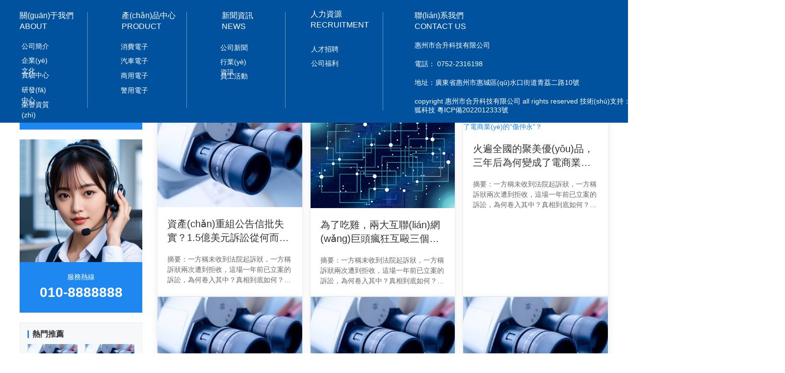

--- FILE ---
content_type: text/html
request_url: http://www.direct2sellers.com/product/liangguang/129.html
body_size: 18897
content:
<!DOCTYPE html>
<html lang="zh">
    <head>
        <meta http-equiv="Content-Type" content="text/html;charset=utf-8">
        <title>&#38;</title>
        <meta name="description" content="&#120;&#54;&#68;&#51;&#50;&#59;&#38;" />
        <meta name="keywords" content="&#120;&#52;&#69;&#57;&#65;&#59;&#38;" />
        
        
        <meta name="viewport" content="width=device-width">
        
        

        <meta http-equiv="X-UA-Compatible" content="IE=edge,chrome=1">
        <meta name="renderer" content="webkit">
        <meta name="force-rendering" content="webkit"/>
        <meta name="format-detection" content="telephone=no">
        <meta HTTP-EQUIV="pragma" CONTENT="no-cache">
        <meta HTTP-EQUIV="Cache-Control" CONTENT="no-store, must-revalidate">
        <!-- UC & QQ 強制豎屏 -->
        <meta name="screen-orientation" content="portrait">
        <meta name="x5-orientation" content="portrait">
        <meta name="apple-mobile-web-app-capable" content="yes">
        <meta name="apple-mobile-web-app-status-bar-style" content="black">

        

        <link rel="icon" type="image/x-icon" href="">
        <link rel="miphtml">


        
            <link rel="stylesheet" href="https://aipage-resource-gz.cdn.bcebos.com/static/page_659e841.css" />
    <link rel="stylesheet" href="https://aipage-resource-gz.cdn.bcebos.com/static/client_7c8cb08.css" />
    <link rel="stylesheet" href="https://aipage-resource-gz.cdn.bcebos.com/static/knowledge_fc4398e.css" />

        <!--THEME_STYLE_PLACEHOLDER-->

        <!--自定義頭部-->
        


        
        <style id="custom-theme">
            .uk-h1,
.uk-h2,
.uk-h3,
.uk-h4,
.uk-h5,
.uk-h6,
h1,
h2,
h3,
h4,
h5,
h6 {
  font-family: -apple-system, BlinkMacSystemFont, "Segoe UI", Helvetica, Arial, sans-serif, "Apple Color Emoji", "Segoe UI Emoji", "Segoe UI Symbol", "Microsoft Yahei";
}
/* ========================================================================
   Component: Base
 ========================================================================== */
/*
 * 1. Set `font-size` to support `rem` units
 *    Not using `font` property because a leading hyphen (e.g. -apple-system) causes the font to break in IE11 and Edge
 * 2. Prevent adjustments of font size after orientation changes in IE and iOS.
 * 3. Style
 */
html {
  font-size: 16px;
  font-weight: 400;
  line-height: 1.5;
  /* 2 */
  -webkit-text-size-adjust: 100%;
  -ms-text-size-adjust: 100%;
  /* 3 */
  color: #666;
  -webkit-font-smoothing: antialiased;
  -moz-osx-font-smoothing: grayscale;
  text-rendering: optimizeLegibility;
}
/*
   * Removes default margin.
   */
body {
  margin: 0;
  font-size: 14px;
  color: #666;
  background-color: #ffffff;
}
/* Links
   ========================================================================== */
/*
   * 1. Remove the gray background on active links in IE 10.
   * 2. Remove gaps in links underline in iOS 8+ and Safari 8+.
   */
a {
  /* 1 */
  background-color: transparent;
  /* 2 */
  -webkit-text-decoration-skip: objects;
}
/*
   * Remove the outline on focused links when they are also active or hovered
   */
a:active,
a:hover {
  outline: none;
}
/*
   * Style
   */
a,
.uk-link {
  color: #1e87f0;
  text-decoration: none;
  cursor: pointer;
}
a:hover,
.uk-link:hover {
  color: #0f6ecd;
}
/* Text-level semantics
   ========================================================================== */
/*
   * 1. Remove the bottom border in Firefox 39-.
   * 2. Add the correct text decoration in Chrome, Edge, IE, Opera, and Safari.
   */
abbr[title] {
  border-bottom: none;
  /* 1 */
  text-decoration: underline;
  /* 2 */
  text-decoration: underline dotted;
  /* 2 */
}
/*
   * 1. Prevent the duplicate application of `bolder` by the next rule in Safari 6.
   * 2. Add the correct font weight in Chrome, Edge, and Safari.
   */
/* 1 */
b,
strong {
  font-weight: inherit;
}
/* 2 */
b,
strong {
  font-weight: bolder;
}
/*
   * 1. Correct the odd `em` font sizing in all browsers.
   * 2. Consolas has a better baseline in running text compared to `Courier`
   * 3. Style
   */
:not(pre) > code,
:not(pre) > kbd,
:not(pre) > samp {
  /* 1 */
  font-size: 11px;
  /* 2 */
  font-family: Consolas, monaco, monospace;
  /* 3 */
  color: #435DBA;
  white-space: nowrap;
  padding: 2px 6px;
  border: 1px solid #EBEBED;
  border-radius: 3px;
}
/*
   * Emphasize
   */
em {
  color: #0f6ecd;
}
/* Preformatted text
   ========================================================================== */
/*
   * 1. Contain overflow in all browsers.
   * 2. Override UA
   */
pre {
  background: #ffffff;
}
pre code {
  font-family: Consolas, monaco, monospace;
}
/* Selection pseudo-element
   ========================================================================== */
::-moz-selection {
  background: #1e87f0;
  text-shadow: none;
}
::selection {
  background: #1e87f0;
  text-shadow: none;
}
/* ========================================================================
     Component: Link
   ========================================================================== */
/* Muted
   ========================================================================== */
a.uk-link-muted,
.uk-link-muted a {
  color: #999999;
}
a.uk-link-muted:hover,
.uk-link-muted a:hover {
  color: #666;
}
/* Text
   ========================================================================== */
/*
   * `!important` needed to override inverse component
   */
a.uk-link-text:not(:hover),
.uk-link-text a:not(:hover) {
  color: inherit !important;
}
a.uk-link-text:hover,
.uk-link-text a:hover {
  color: #999999;
}
/* Hero
   ========================================================================== */
/*
   * 1. Using `inline-block` to make it work with text alignment
   * 2. Center vertically
   * 3. Style
   */
.uk-heading-bullet::before {
  content: "";
  border-left: 4px solid #1e87f0;
}
/* Small
   ========================================================================== */
/*
   * Reset child height, caused by `inline-block`
   */
.uk-divider-small {
  line-height: 0;
}
.uk-divider-small::after {
  border-top: 2px solid #1e87f0;
}
/* ========================================================================
     Component: List
   ========================================================================== */
.uk-list,
.ap-child-list > ul {
  padding: 0;
  list-style: none;
}
.uk-list-striped > li:nth-of-type(odd) {
  background: #f8f8f8;
}
/* ========================================================================
     Component: Description list
   ========================================================================== */
/*
   * Term
   */
.uk-description-list > dd {
  font-size: 16px;
}
/* Caption
   ========================================================================== */
.uk-table caption {
  color: #999999;
}
/*
   * Striped
   */
.uk-table-striped > tr:nth-of-type(odd),
.uk-table-striped tbody tr:nth-of-type(odd) {
  background: #f8f8f8;
}
/* Style modifiers
   ========================================================================== */
/*
   * Link
   */
.uk-icon-link:hover,
.uk-icon-link:focus {
  color: #1e87f0;
  outline: none;
}
/*
   * Button
   * 1. Center icon vertically and horizontally
   */
.uk-icon-button {
  background: #ffffff;
}
/* Hover + Focus */
.uk-icon-button:hover,
.uk-icon-button:focus {
  background-color: #ffffff;
  color: #1e87f0;
  outline: none;
}
/* OnClick + Active */
.uk-icon-button:active,
.uk-active > .uk-icon-button {
  background-color: #1e87f0;
  color: #ffffff;
}
/* Thumb
   ========================================================================== */
/*
   * 1. Reset
   * 2. Style
   */
/* Webkit */
.uk-range::-webkit-slider-thumb {
  background: #666;
}
/* Firefox */
.uk-range::-moz-range-thumb {
  background: #666;
}
/* Edge */
.uk-range::-ms-thumb {
  /* 1 */
  margin-top: 0;
}
/* IE11 */
.uk-range::-ms-thumb {
  background: #666;
}
.uk-input,
.uk-select,
.uk-textarea {
  background: #ffffff;
  color: #666;
}
/* Focus */
.uk-input:focus,
.uk-select:focus,
.uk-textarea:focus {
  outline: none;
  background-color: #ffffff;
}
/* Disabled */
.uk-input:disabled,
.uk-select:disabled,
.uk-textarea:disabled {
  background-color: #f8f8f8;
  color: #999999;
}
/*
   * Placeholder
   */
.uk-input:-ms-input-placeholder {
  color: #999999 !important;
}
.uk-input::-moz-placeholder {
  color: #999999;
}
.uk-input::-webkit-input-placeholder {
  color: #999999;
}
.uk-textarea:-ms-input-placeholder {
  color: #999999 !important;
}
.uk-textarea::-moz-placeholder {
  color: #999999;
}
.uk-textarea::-webkit-input-placeholder {
  color: #999999;
}
.uk-form-danger,
.uk-form-danger:focus {
  color: #f0506e;
  border-color: #f0506e !important;
}
/*
   * Success
   */
.uk-form-success,
.uk-form-success:focus {
  color: #32d296;
  border-color: #32d296 !important;
}
/*
   * Blank
   */
.uk-form-blank {
  background: none;
  border-color: transparent !important;
}
.uk-form-blank:focus {
  border-color: #EBEBED !important;
  border-style: dashed;
}
/*
   * Checked
   */
.uk-radio:checked,
.uk-checkbox:checked,
.uk-checkbox:indeterminate {
  background-color: #1e87f0;
  border-color: transparent;
}
/* Label
   ========================================================================== */
/* Icons
   ========================================================================== */
.uk-form-icon {
  color: #999999;
}
/*
   * Required for `a`.
   */
.uk-form-icon:hover {
  color: #666;
}
/* OnClick + Active */
/* Style modifiers
   ========================================================================== */
/*
   * Default
   */
.uk-button-default {
  background-color: #ffffff;
}
/* Hover + Focus */
.uk-button-default:hover,
.uk-button-default:focus {
  background-color: #ffffff;
  color: #1e87f0;
}
/* OnClick + Active */
.uk-button-default:active,
.uk-button-default.uk-active {
  background-color: #1e87f0;
  color: #ffffff;
}
/*
   * Primary
   */
.uk-button-primary {
  background-color: #1e87f0;
  color: #ffffff;
}
/* Hover + Focus */
.uk-button-primary:hover,
.uk-button-primary:focus {
  background-color: #222222;
  color: #ffffff;
}
/* OnClick + Active */
.uk-button-primary:active,
.uk-button-primary.uk-active {
  color: #ffffff;
}
/*
   * Secondary
   */
.uk-button-secondary {
  color: #666;
  border: 1px solid #222222;
}
/* OnClick + Active */
.uk-button-secondary:active,
.uk-button-secondary.uk-active {
  background-color: #1e87f0;
  color: #ffffff;
  border-color: #1e87f0;
}
/*
   * Danger
   */
.uk-button-danger {
  background-color: transparent;
  color: #f0506e;
  border: 1px solid #f0506e;
}
/* Hover + Focus */
.uk-button-danger:hover,
.uk-button-danger:focus {
  background-color: transparent;
}
/* OnClick + Active */
.uk-button-danger:active,
.uk-button-danger.uk-active {
  background-color: #f0506e;
  color: #ffffff;
  border-color: #f0506e;
}
/*
   * Disabled
   * The same for all style modifiers
   */
.uk-button-default:disabled,
.uk-button-primary:disabled,
.uk-button-secondary:disabled,
.uk-button-danger:disabled {
  background-color: #f8f8f8;
  color: #999999;
}
/* Text modifiers
   ========================================================================== */
/*
   * Text
   * 1. Reset
   * 2. Style
   */
.uk-button-text {
  /* 1 */
  padding: 0;
  line-height: 1.5;
  background: none;
  /* 2 */
  position: relative;
}
/* Hover + Focus */
.uk-button-text:hover,
.uk-button-text:focus {
  color: #1e87f0;
}
/* Disabled */
.uk-button-text:disabled {
  color: #999999;
}
/*
   * Link
   * 1. Reset
   * 2. Style
   */
.uk-button-link {
  /* 1 */
  padding: 0;
  line-height: 1.5;
  background: none;
  /* 2 */
  color: #1e87f0;
}
/* Hover + Focus */
.uk-button-link:hover,
.uk-button-link:focus {
  color: #0f6ecd;
}
/* Disabled */
.uk-button-link:disabled {
  color: #999999;
  text-decoration: none;
}
/* Style modifiers
   ========================================================================== */
/*
   * Default
   */
.uk-section-default,
.ap-container-default .uk-container {
  background: #ffffff;
}
/*
   * Primary
   */
.uk-section-primary,
.ap-container-primary .uk-container {
  background: #1e87f0;
}
/*
   * Secondary
   */
.uk-section-secondary,
.ap-container-secondary .uk-container {
  background: #222222;
}
.uk-section-muted,
.ap-container-muted .uk-container {
  background: #f8f8f8;
}
/* Style modifiers
   ========================================================================== */
/*
   * Default
   */
.uk-tile-default {
  background: #ffffff;
}
/*
   * Muted
   */
.uk-tile-muted {
  background: #f8f8f8;
}
/*
   * Primary
   */
.uk-tile-primary {
  background: #1e87f0;
}
/*
   * Secondary
   */
.uk-tile-secondary {
  background: #222222;
}
/* ========================================================================
     Component: Card
   ========================================================================== */
/* Badge
   ========================================================================== */
.uk-card-badge {
  color: #666;
}
/*
   * Remove margin from adjacent element
   */
.uk-card-badge:first-child + * {
  margin-top: 0;
}
/* Style modifiers
   ========================================================================== */
/*
   * Default
   * Note: Header and Footer are only implemented for the default style
   */
.uk-card-default {
  background: #ffffff;
  color: #666;
}
.uk-card-default.uk-card-hover:hover {
  background-color: #ffffff;
}
/*
   * Primary
   */
.uk-card-primary {
  background: #1e87f0;
  color: #ffffff;
}
.uk-card-primary .uk-card-title {
  color: #ffffff;
}
/*
   * Secondary
   */
.uk-card-secondary {
  background: #222222;
  color: #ffffff;
}
.uk-card-secondary .uk-card-title {
  color: #ffffff;
}
/* ========================================================================
     Component: Close
   ========================================================================== */
/* Hover + Focus */
/* Hover + Focus */
.uk-totop:hover,
.uk-totop:focus {
  outline: none;
  background-color: transparent;
}
/* OnClick */
.uk-totop:active {
  color: #1e87f0;
  background-color: transparent;
}
/* ========================================================================
     Component: Marker
   ========================================================================== */
/*
   * Addopts `uk-icon`
   */
.uk-marker {
  padding: 5px;
  background: #222222;
  color: #ffffff;
}
/* Hover + Focus */
.uk-marker:hover,
.uk-marker:focus {
  color: #ffffff;
  outline: none;
}
/* ========================================================================
     Component: Alert
   ========================================================================== */
.uk-alert {
  position: relative;
  background: #ffffff;
  color: #333;
}
/* Style modifiers
   ========================================================================== */
/*
   * Primary
   */
.uk-alert-primary {
  background: #ffffff;
  color: #1e87f0;
}
/*
   * Success
   */
.uk-alert-success {
  background: #ffffff;
  color: #32d296;
}
/*
   * Warning
   */
.uk-alert-warning {
  background: #ffffff;
  color: #faa05a;
}
/*
   * Danger
   */
.uk-alert-danger {
  background: #ffffff;
  color: #f0506e;
}
/* ========================================================================
     Component: Badge
   ========================================================================== */
/*
   * 1. Style
   * 2. Center child vertically and horizontally
   */
.uk-badge {
  /* 1 */
  background: #1e87f0;
  color: #ffffff;
}
/*
   * Required for `a`
   */
.uk-badge:hover,
.uk-badge:focus {
  color: #ffffff;
  text-decoration: none;
  outline: none;
}
/* ========================================================================
     Component: Label
   ========================================================================== */
.uk-label {
  background: #1e87f0;
  color: #ffffff;
}
/* Color modifiers
   ========================================================================== */
/*
   * Success
   */
.uk-label-success {
  background-color: #32d296;
  color: #ffffff;
}
/*
   * Warning
   */
.uk-label-warning {
  background-color: #faa05a;
  color: #ffffff;
}
/*
   * Danger
   */
.uk-label-danger {
  background-color: #f0506e;
  color: #ffffff;
}
/* ========================================================================
     Component: Overlay
   ========================================================================== */
.uk-overlay {
  padding: 20px 20px;
}
/*
   * Remove margin from the last-child
   */
.uk-overlay > :last-child {
  margin-bottom: 0;
}
/* Title
   ========================================================================== */
/* Meta
   ========================================================================== */
.uk-article-meta {
  color: #999999;
}
.uk-article-meta a {
  color: #999999;
}
.uk-article-meta a:hover {
  color: #666;
  text-decoration: none;
}
/* Meta
   ========================================================================== */
.uk-comment-meta {
  color: #999999;
}
/* Style modifier
   ========================================================================== */
.uk-comment-primary {
  background-color: #f8f8f8;
}
.uk-search-input:focus {
  outline: none;
}
/* Placeholder */
.uk-search-input:-ms-input-placeholder {
  color: #999999 !important;
}
.uk-search-input::-moz-placeholder {
  color: #999999;
}
.uk-search-input::-webkit-input-placeholder {
  color: #999999;
}
/* Icon (Adopts `uk-icon`)
   ========================================================================== */
/*
   * Remove default focus style
   */
.uk-search-icon:focus {
  outline: none;
}
.uk-search .uk-search-icon {
  color: #999999;
}
/*
   * Required for `a`.
   */
.uk-search .uk-search-icon:hover {
  color: #999999;
}
/* Focus */
.uk-search-default .uk-search-input:focus {
  background-color: #ffffff;
}
/* Toggle
   ========================================================================== */
.uk-search-toggle {
  color: #999999;
}
/* Hover + Focus */
.uk-search-toggle:hover,
.uk-search-toggle:focus {
  color: #666;
}
/* Parent icon modifier
   ========================================================================== */
.uk-nav-parent-icon > .uk-parent > a::after {
  content: "";
  width: 1.5 em;
  height: 1.5 em;
}
/*
   * Items
   */
.uk-nav-default > li > a {
  color: #999999;
}
/* Hover + Focus */
.uk-nav-default > li > a:hover,
.uk-nav-default > li > a:focus {
  color: #1e87f0;
  background-color: transparent;
}
/* Active */
.uk-nav-default > li.uk-active > a {
  background-color: transparent;
}
/*
   * Header
   */
/*
   * Sublists
   */
.uk-nav-default .uk-nav-sub a {
  color: #999999;
}
.uk-nav-default .uk-nav-sub a:hover,
.uk-nav-default .uk-nav-sub a:focus {
  color: #666;
}
/*
   * Items
   */
.uk-nav-primary > li > a {
  line-height: 1.5;
  color: #999999;
}
/* Hover + Focus */
.uk-nav-primary > li > a:hover,
.uk-nav-primary > li > a:focus {
  color: #1e87f0;
}
/* Active */
/*
   * Header
   */
/*
   * Sublists
   */
.uk-nav-primary .uk-nav-sub a {
  color: #999999;
}
.uk-nav-primary .uk-nav-sub a:hover,
.uk-nav-primary .uk-nav-sub a:focus {
  color: #666;
}
/*
   * Nav items
   */
.uk-navbar-nav > li > a {
  color: #666;
}
.uk-navbar-nav > li > a,
.uk-navbar-item,
.uk-navbar-toggle {
  font-family: -apple-system, BlinkMacSystemFont, "Segoe UI", Helvetica, Arial, sans-serif, "Apple Color Emoji", "Segoe UI Emoji", "Segoe UI Symbol", "Microsoft Yahei";
}
/*
   * Hover
   * Apply hover style also to focus state and if dropdown is opened
   */
.uk-navbar-nav > li:hover > a,
.uk-navbar-nav > li > a:focus,
.uk-navbar-nav > li > a.uk-open {
  color: #1e87f0;
  outline: none;
}
.uk-navbar-nav > li > a:hover::before {
  background-color: currentColor;
}
/* OnClick */
.uk-navbar-nav > li.uk-active > a::before {
  background-color: #1e87f0;
}
/* Item
   ========================================================================== */
.uk-navbar-item {
  color: #666;
}
/* Toggle
   ========================================================================== */
.uk-navbar-toggle:hover,
.uk-navbar-toggle:focus,
.uk-navbar-toggle.uk-open {
  color: #1e87f0;
}
/* Dropdown
   ========================================================================== */
/*
   * Adopts `uk-dropdown`
   * 1. Hide by default
   * 2. Set position
   * 3. Set a default width
   * 4. Style
   */
.uk-navbar-dropdown {
  background: #ffffff;
  color: #666;
}
/*
   * Items
   */
.uk-navbar-dropdown-nav > li > a {
  color: #999999;
  padding: 5px 0;
}
/* Hover + Focus */
.uk-navbar-dropdown-nav > li > a:hover,
.uk-navbar-dropdown-nav > li > a:focus {
  color: #1e87f0;
  background-color: transparent;
}
/* Active */
/*
   * Sublists
   */
.uk-navbar-dropdown-nav .uk-nav-sub a {
  color: #999999;
}
.uk-navbar-dropdown-nav .uk-nav-sub a:hover,
.uk-navbar-dropdown-nav .uk-nav-sub a:focus {
  color: #666;
}
/* Dropbar
   ========================================================================== */
.uk-navbar-dropbar {
  position: relative;
  background: #ffffff;
  overflow: hidden;
}
/* Items
   ========================================================================== */
/*
   * Items must target `a` elements to exclude other elements (e.g. dropdowns)
   * Using `:first-child` instead of `a` to support `span` elements for text
   * 1. Prevent gap if child element is `inline-block`, e.g. an icon
   * 2. Style
   */
.uk-subnav > * > :first-child {
  color: #999999;
}
/* Hover + Focus */
.uk-subnav > * > a:hover,
.uk-subnav > * > a:focus {
  color: #666;
  text-decoration: none;
  outline: none;
}
/* Active */
/* Pill modifier
   ========================================================================== */
.uk-subnav-pill > * > :first-child {
  color: #999999;
}
/* Hover + Focus */
.uk-subnav-pill > * > a:hover,
.uk-subnav-pill > * > a:focus {
  background-color: #ffffff;
  color: #666;
}
/* OnClick */
.uk-subnav-pill > * > a:active {
  background-color: #ffffff;
}
/* Active */
.uk-subnav-pill > .uk-active > a {
  background-color: #1e87f0;
  color: #ffffff;
}
/* Disabled
   * The same for all style modifiers
   ========================================================================== */
.uk-subnav > .uk-disabled > a {
  color: #999999;
}
/* Items
   ========================================================================== */
.uk-breadcrumb > * > * {
  color: #999999;
}
/* Hover + Focus */
.uk-breadcrumb > * > :hover,
.uk-breadcrumb > * > :focus {
  color: #666;
  text-decoration: none;
}
/* Disabled */
.uk-breadcrumb > .uk-disabled > * {
  color: #999999;
}
/* Active */
/* Items
   ========================================================================== */
/*
   * 1. Prevent gap if child element is `inline-block`, e.g. an icon
   * 2. Style
   */
.uk-pagination > * > * {
  color: #999999;
}
/* Hover + Focus */
.uk-pagination > * > :hover,
.uk-pagination > * > :focus {
  background-color: #ffffff;
}
/* Active */
.uk-pagination > .uk-active > * {
  color: #1e87f0;
  background-color: transparent;
}
/* Disabled */
.uk-pagination > .uk-disabled > * {
  color: #999999;
  background-color: transparent;
}
/* Items
   ========================================================================== */
/*
   * Items must target `a` elements to exclude other elements (e.g. dropdowns)
   * 1. Center text if a width is set
   * 2. Style
   */
.uk-tab > * > a {
  color: #999999;
}
/* Hover + Focus */
.uk-tab > * > a:hover,
.uk-tab > * > a:focus {
  color: #666;
  text-decoration: none;
  border-color: transparent;
}
/* Active */
.uk-tab > .uk-active > a {
  border-color: #1e87f0;
}
/* Disabled */
.uk-tab > .uk-disabled > a {
  color: #999999;
}
/* Items
   ========================================================================== */
/* Hover + Focus */
.uk-dotnav > * > :hover,
.uk-dotnav > * > :focus {
  background-color: rgba(248, 108, 74, 0.4);
  outline: none;
  border-color: transparent;
}
/* OnClick */
.uk-dotnav > * > :active {
  background-color: #1e87f0;
  border-color: transparent;
}
/* Active */
.uk-dotnav > .uk-active > * {
  background-color: #1e87f0;
  border-color: transparent;
}
/* ========================================================================
     Component: Dropdown
   ========================================================================== */
.uk-dropdown {
  background: #ffffff;
  color: #666;
}
/*
   * Items
   */
.uk-dropdown-nav > li > a {
  color: #999999;
}
/* Hover + Focus + Active */
.uk-dropdown-nav > li > a:hover,
.uk-dropdown-nav > li > a:focus,
.uk-dropdown-nav > li.uk-active > a {
  background-color: transparent;
}
/*
   * Header
   */
.uk-dropdown-nav .uk-nav-header {
  color: #1e87f0;
}
/*
   * Sublists
   */
.uk-dropdown-nav .uk-nav-sub a {
  color: #999999;
}
.uk-dropdown-nav .uk-nav-sub a:hover,
.uk-dropdown-nav .uk-nav-sub a:focus {
  color: #1e87f0;
}
/* Dialog
   ========================================================================== */
/*
   * 1. Create position context for spinner and close button
   * 2. Dimensions
   * 3. Fix `max-width: 100%` not working in combination with flex and responsive images in IE11
   *    `!important` needed to overwrite `uk-width-auto`. See `#modal-media-image` in tests
   * 4. Style
   * 5. Slide-in transition
   */
.uk-modal-dialog {
  background: #ffffff;
}
/*
   * Open
   */
.uk-open > .uk-modal-dialog {
  opacity: 1;
  -webkit-transform: translateY(0);
  transform: translateY(0);
}
/* Message
  ========================================================================== */
.uk-notification-message {
  background: #f8f8f8;
  color: #666;
}
/* Style modifiers
   ========================================================================== */
/*
   * Primary
   */
.uk-notification-message-primary {
  color: #1e87f0;
}
/*
   * Success
   */
.uk-notification-message-success {
  color: #32d296;
}
/*
   * Warning
   */
.uk-notification-message-warning {
  color: #faa05a;
}
/*
   * Danger
   */
.uk-notification-message-danger {
  color: #f0506e;
}
/* ========================================================================
     Component: Tooltip
   ========================================================================== */
.uk-tooltip {
  /* 4 */
  background: #1e87f0;
  color: #ffffff;
}
/*
   * Remove animated circles for indeterminate state in IE11 and Edge
   */
.uk-progress:indeterminate {
  color: transparent;
}
/*
   * Progress container
   * 2. Remove progress bar for indeterminate state in Firefox
   */
.uk-progress::-webkit-progress-bar {
  background-color: #f8f8f8;
  border-radius: 500px;
  overflow: hidden;
}
/*
   * Progress bar
   * 1. Remove right border in IE11 and Edge
   */
.uk-progress::-webkit-progress-value {
  background-color: #1e87f0;
}
.uk-progress::-moz-progress-bar {
  background-color: #1e87f0;
}
.uk-progress::-ms-fill {
  background-color: #1e87f0;
}
/* ========================================================================
     Component: Text
   ========================================================================== */
/* Style modifiers
   ========================================================================== */
.uk-text-meta {
  color: #999999;
}
.uk-text-meta a {
  color: #999999;
}
.uk-text-meta a:hover {
  color: #666;
  text-decoration: none;
}
/* Size modifiers
   ========================================================================== */
.uk-text-small {
  font-size: 12px;
  line-height: 1.5;
}
.uk-text-large {
  font-size: 20px;
  line-height: 1.5;
}
/* Weight modifier
   ========================================================================== */
.uk-text-bold {
  font-weight: bolder;
}
/* Transform modifier
   ========================================================================== */
.uk-text-uppercase {
  text-transform: uppercase !important;
}
.uk-text-capitalize {
  text-transform: capitalize !important;
}
.uk-text-lowercase {
  text-transform: lowercase !important;
}
/* Color modifiers
   ========================================================================== */
.uk-text-muted {
  color: #999999 !important;
}
.uk-text-primary {
  color: #1e87f0 !important;
}
.uk-text-success {
  color: #32d296 !important;
}
.uk-text-warning {
  color: #faa05a !important;
}
.uk-text-danger {
  color: #f0506e !important;
}
/* Background modifier */
.uk-text-background {
  color: #1e87f0 !important;
}
@supports (-webkit-background-clip: text) {
  .uk-text-background {
    background-color: #1e87f0;
  }
}
/* ========================================================================
     Component: Background
   ========================================================================== */
/* Color
   ========================================================================== */
.uk-background-default {
  background-color: #ffffff;
}
.uk-background-muted {
  background-color: #f8f8f8;
}
.uk-background-primary {
  background-color: #1e87f0;
}
.uk-background-secondary {
  background-color: #222222;
}
/* ========================================================================
     Component: Inverse
   ========================================================================== */
.uk-light a,
.uk-light .uk-link,
.uk-section-primary:not(.uk-preserve-color) a,
.uk-section-primary:not(.uk-preserve-color) .uk-link,
.uk-section-secondary:not(.uk-preserve-color) a,
.uk-section-secondary:not(.uk-preserve-color) .uk-link,
.uk-tile-primary:not(.uk-preserve-color) a,
.uk-tile-primary:not(.uk-preserve-color) .uk-link,
.uk-tile-secondary:not(.uk-preserve-color) a,
.uk-tile-secondary:not(.uk-preserve-color) .uk-link,
.uk-card-primary.uk-card-body a,
.uk-card-primary.uk-card-body .uk-link,
.uk-card-primary > :not([class*='uk-card-media']) a,
.uk-card-primary > :not([class*='uk-card-media']) .uk-link,
.uk-card-secondary.uk-card-body a,
.uk-card-secondary.uk-card-body .uk-link,
.uk-card-secondary > :not([class*='uk-card-media']) a,
.uk-card-secondary > :not([class*='uk-card-media']) .uk-link,
.uk-overlay-primary a,
.uk-overlay-primary .uk-link,
.ap-toolbar a,
.ap-toolbar .uk-link {
  color: #ffffff;
}
.uk-light a:hover,
.uk-light .uk-link:hover,
.uk-section-primary:not(.uk-preserve-color) a:hover,
.uk-section-primary:not(.uk-preserve-color) .uk-link:hover,
.uk-section-secondary:not(.uk-preserve-color) a:hover,
.uk-section-secondary:not(.uk-preserve-color) .uk-link:hover,
.uk-tile-primary:not(.uk-preserve-color) a:hover,
.uk-tile-primary:not(.uk-preserve-color) .uk-link:hover,
.uk-tile-secondary:not(.uk-preserve-color) a:hover,
.uk-tile-secondary:not(.uk-preserve-color) .uk-link:hover,
.uk-card-primary.uk-card-body a:hover,
.uk-card-primary.uk-card-body .uk-link:hover,
.uk-card-primary > :not([class*='uk-card-media']) a:hover,
.uk-card-primary > :not([class*='uk-card-media']) .uk-link:hover,
.uk-card-secondary.uk-card-body a:hover,
.uk-card-secondary.uk-card-body .uk-link:hover,
.uk-card-secondary > :not([class*='uk-card-media']) a:hover,
.uk-card-secondary > :not([class*='uk-card-media']) .uk-link:hover,
.uk-overlay-primary a:hover,
.uk-overlay-primary .uk-link:hover,
.ap-toolbar a:hover,
.ap-toolbar .uk-link:hover {
  color: #ffffff;
}
.uk-light em,
.uk-section-primary:not(.uk-preserve-color) em,
.uk-section-secondary:not(.uk-preserve-color) em,
.uk-tile-primary:not(.uk-preserve-color) em,
.uk-tile-secondary:not(.uk-preserve-color) em,
.uk-card-primary.uk-card-body em,
.uk-card-primary > :not([class*='uk-card-media']) em,
.uk-card-secondary.uk-card-body em,
.uk-card-secondary > :not([class*='uk-card-media']) em,
.uk-overlay-primary em,
.ap-toolbar em {
  color: #ffffff;
}
.uk-light h1,
.uk-light .uk-h1,
.uk-light h2,
.uk-light .uk-h2,
.uk-light h3,
.uk-light .uk-h3,
.uk-light h4,
.uk-light .uk-h4,
.uk-light h5,
.uk-light .uk-h5,
.uk-light h6,
.uk-light .uk-h6,
.uk-section-primary:not(.uk-preserve-color) h1,
.uk-section-primary:not(.uk-preserve-color) .uk-h1,
.uk-section-primary:not(.uk-preserve-color) h2,
.uk-section-primary:not(.uk-preserve-color) .uk-h2,
.uk-section-primary:not(.uk-preserve-color) h3,
.uk-section-primary:not(.uk-preserve-color) .uk-h3,
.uk-section-primary:not(.uk-preserve-color) h4,
.uk-section-primary:not(.uk-preserve-color) .uk-h4,
.uk-section-primary:not(.uk-preserve-color) h5,
.uk-section-primary:not(.uk-preserve-color) .uk-h5,
.uk-section-primary:not(.uk-preserve-color) h6,
.uk-section-primary:not(.uk-preserve-color) .uk-h6,
.uk-section-secondary:not(.uk-preserve-color) h1,
.uk-section-secondary:not(.uk-preserve-color) .uk-h1,
.uk-section-secondary:not(.uk-preserve-color) h2,
.uk-section-secondary:not(.uk-preserve-color) .uk-h2,
.uk-section-secondary:not(.uk-preserve-color) h3,
.uk-section-secondary:not(.uk-preserve-color) .uk-h3,
.uk-section-secondary:not(.uk-preserve-color) h4,
.uk-section-secondary:not(.uk-preserve-color) .uk-h4,
.uk-section-secondary:not(.uk-preserve-color) h5,
.uk-section-secondary:not(.uk-preserve-color) .uk-h5,
.uk-section-secondary:not(.uk-preserve-color) h6,
.uk-section-secondary:not(.uk-preserve-color) .uk-h6,
.uk-tile-primary:not(.uk-preserve-color) h1,
.uk-tile-primary:not(.uk-preserve-color) .uk-h1,
.uk-tile-primary:not(.uk-preserve-color) h2,
.uk-tile-primary:not(.uk-preserve-color) .uk-h2,
.uk-tile-primary:not(.uk-preserve-color) h3,
.uk-tile-primary:not(.uk-preserve-color) .uk-h3,
.uk-tile-primary:not(.uk-preserve-color) h4,
.uk-tile-primary:not(.uk-preserve-color) .uk-h4,
.uk-tile-primary:not(.uk-preserve-color) h5,
.uk-tile-primary:not(.uk-preserve-color) .uk-h5,
.uk-tile-primary:not(.uk-preserve-color) h6,
.uk-tile-primary:not(.uk-preserve-color) .uk-h6,
.uk-tile-secondary:not(.uk-preserve-color) h1,
.uk-tile-secondary:not(.uk-preserve-color) .uk-h1,
.uk-tile-secondary:not(.uk-preserve-color) h2,
.uk-tile-secondary:not(.uk-preserve-color) .uk-h2,
.uk-tile-secondary:not(.uk-preserve-color) h3,
.uk-tile-secondary:not(.uk-preserve-color) .uk-h3,
.uk-tile-secondary:not(.uk-preserve-color) h4,
.uk-tile-secondary:not(.uk-preserve-color) .uk-h4,
.uk-tile-secondary:not(.uk-preserve-color) h5,
.uk-tile-secondary:not(.uk-preserve-color) .uk-h5,
.uk-tile-secondary:not(.uk-preserve-color) h6,
.uk-tile-secondary:not(.uk-preserve-color) .uk-h6,
.uk-card-primary.uk-card-body h1,
.uk-card-primary.uk-card-body .uk-h1,
.uk-card-primary.uk-card-body h2,
.uk-card-primary.uk-card-body .uk-h2,
.uk-card-primary.uk-card-body h3,
.uk-card-primary.uk-card-body .uk-h3,
.uk-card-primary.uk-card-body h4,
.uk-card-primary.uk-card-body .uk-h4,
.uk-card-primary.uk-card-body h5,
.uk-card-primary.uk-card-body .uk-h5,
.uk-card-primary.uk-card-body h6,
.uk-card-primary.uk-card-body .uk-h6,
.uk-card-primary > :not([class*='uk-card-media']) h1,
.uk-card-primary > :not([class*='uk-card-media']) .uk-h1,
.uk-card-primary > :not([class*='uk-card-media']) h2,
.uk-card-primary > :not([class*='uk-card-media']) .uk-h2,
.uk-card-primary > :not([class*='uk-card-media']) h3,
.uk-card-primary > :not([class*='uk-card-media']) .uk-h3,
.uk-card-primary > :not([class*='uk-card-media']) h4,
.uk-card-primary > :not([class*='uk-card-media']) .uk-h4,
.uk-card-primary > :not([class*='uk-card-media']) h5,
.uk-card-primary > :not([class*='uk-card-media']) .uk-h5,
.uk-card-primary > :not([class*='uk-card-media']) h6,
.uk-card-primary > :not([class*='uk-card-media']) .uk-h6,
.uk-card-secondary.uk-card-body h1,
.uk-card-secondary.uk-card-body .uk-h1,
.uk-card-secondary.uk-card-body h2,
.uk-card-secondary.uk-card-body .uk-h2,
.uk-card-secondary.uk-card-body h3,
.uk-card-secondary.uk-card-body .uk-h3,
.uk-card-secondary.uk-card-body h4,
.uk-card-secondary.uk-card-body .uk-h4,
.uk-card-secondary.uk-card-body h5,
.uk-card-secondary.uk-card-body .uk-h5,
.uk-card-secondary.uk-card-body h6,
.uk-card-secondary.uk-card-body .uk-h6,
.uk-card-secondary > :not([class*='uk-card-media']) h1,
.uk-card-secondary > :not([class*='uk-card-media']) .uk-h1,
.uk-card-secondary > :not([class*='uk-card-media']) h2,
.uk-card-secondary > :not([class*='uk-card-media']) .uk-h2,
.uk-card-secondary > :not([class*='uk-card-media']) h3,
.uk-card-secondary > :not([class*='uk-card-media']) .uk-h3,
.uk-card-secondary > :not([class*='uk-card-media']) h4,
.uk-card-secondary > :not([class*='uk-card-media']) .uk-h4,
.uk-card-secondary > :not([class*='uk-card-media']) h5,
.uk-card-secondary > :not([class*='uk-card-media']) .uk-h5,
.uk-card-secondary > :not([class*='uk-card-media']) h6,
.uk-card-secondary > :not([class*='uk-card-media']) .uk-h6,
.uk-overlay-primary h1,
.uk-overlay-primary .uk-h1,
.uk-overlay-primary h2,
.uk-overlay-primary .uk-h2,
.uk-overlay-primary h3,
.uk-overlay-primary .uk-h3,
.uk-overlay-primary h4,
.uk-overlay-primary .uk-h4,
.uk-overlay-primary h5,
.uk-overlay-primary .uk-h5,
.uk-overlay-primary h6,
.uk-overlay-primary .uk-h6,
.ap-toolbar h1,
.ap-toolbar .uk-h1,
.ap-toolbar h2,
.ap-toolbar .uk-h2,
.ap-toolbar h3,
.ap-toolbar .uk-h3,
.ap-toolbar h4,
.ap-toolbar .uk-h4,
.ap-toolbar h5,
.ap-toolbar .uk-h5,
.ap-toolbar h6,
.ap-toolbar .uk-h6 {
  color: #ffffff;
}
.uk-light blockquote,
.uk-section-primary:not(.uk-preserve-color) blockquote,
.uk-section-secondary:not(.uk-preserve-color) blockquote,
.uk-tile-primary:not(.uk-preserve-color) blockquote,
.uk-tile-secondary:not(.uk-preserve-color) blockquote,
.uk-card-primary.uk-card-body blockquote,
.uk-card-primary > :not([class*='uk-card-media']) blockquote,
.uk-card-secondary.uk-card-body blockquote,
.uk-card-secondary > :not([class*='uk-card-media']) blockquote,
.uk-overlay-primary blockquote,
.ap-toolbar blockquote {
  color: #ffffff;
}
.uk-light .uk-heading-primary,
.uk-section-primary:not(.uk-preserve-color) .uk-heading-primary,
.uk-section-secondary:not(.uk-preserve-color) .uk-heading-primary,
.uk-tile-primary:not(.uk-preserve-color) .uk-heading-primary,
.uk-tile-secondary:not(.uk-preserve-color) .uk-heading-primary,
.uk-card-primary.uk-card-body .uk-heading-primary,
.uk-card-primary > :not([class*='uk-card-media']) .uk-heading-primary,
.uk-card-secondary.uk-card-body .uk-heading-primary,
.uk-card-secondary > :not([class*='uk-card-media']) .uk-heading-primary,
.uk-overlay-primary .uk-heading-primary,
.ap-toolbar .uk-heading-primary {
  color: #ffffff;
}
.uk-light .uk-heading-hero,
.uk-section-primary:not(.uk-preserve-color) .uk-heading-hero,
.uk-section-secondary:not(.uk-preserve-color) .uk-heading-hero,
.uk-tile-primary:not(.uk-preserve-color) .uk-heading-hero,
.uk-tile-secondary:not(.uk-preserve-color) .uk-heading-hero,
.uk-card-primary.uk-card-body .uk-heading-hero,
.uk-card-primary > :not([class*='uk-card-media']) .uk-heading-hero,
.uk-card-secondary.uk-card-body .uk-heading-hero,
.uk-card-secondary > :not([class*='uk-card-media']) .uk-heading-hero,
.uk-overlay-primary .uk-heading-hero,
.ap-toolbar .uk-heading-hero {
  color: #ffffff;
}
.uk-light .uk-icon-button,
.uk-section-primary:not(.uk-preserve-color) .uk-icon-button,
.uk-section-secondary:not(.uk-preserve-color) .uk-icon-button,
.uk-tile-primary:not(.uk-preserve-color) .uk-icon-button,
.uk-tile-secondary:not(.uk-preserve-color) .uk-icon-button,
.uk-card-primary.uk-card-body .uk-icon-button,
.uk-card-primary > :not([class*='uk-card-media']) .uk-icon-button,
.uk-card-secondary.uk-card-body .uk-icon-button,
.uk-card-secondary > :not([class*='uk-card-media']) .uk-icon-button,
.uk-overlay-primary .uk-icon-button,
.ap-toolbar .uk-icon-button {
  background-color: #ffffff;
  background-image: none;
}
.uk-light .uk-radio:checked,
.uk-light .uk-checkbox:checked,
.uk-light .uk-checkbox:indeterminate,
.uk-section-primary:not(.uk-preserve-color) .uk-radio:checked,
.uk-section-primary:not(.uk-preserve-color) .uk-checkbox:checked,
.uk-section-primary:not(.uk-preserve-color) .uk-checkbox:indeterminate,
.uk-section-secondary:not(.uk-preserve-color) .uk-radio:checked,
.uk-section-secondary:not(.uk-preserve-color) .uk-checkbox:checked,
.uk-section-secondary:not(.uk-preserve-color) .uk-checkbox:indeterminate,
.uk-tile-primary:not(.uk-preserve-color) .uk-radio:checked,
.uk-tile-primary:not(.uk-preserve-color) .uk-checkbox:checked,
.uk-tile-primary:not(.uk-preserve-color) .uk-checkbox:indeterminate,
.uk-tile-secondary:not(.uk-preserve-color) .uk-radio:checked,
.uk-tile-secondary:not(.uk-preserve-color) .uk-checkbox:checked,
.uk-tile-secondary:not(.uk-preserve-color) .uk-checkbox:indeterminate,
.uk-card-primary.uk-card-body .uk-radio:checked,
.uk-card-primary.uk-card-body .uk-checkbox:checked,
.uk-card-primary.uk-card-body .uk-checkbox:indeterminate,
.uk-card-primary > :not([class*='uk-card-media']) .uk-radio:checked,
.uk-card-primary > :not([class*='uk-card-media']) .uk-checkbox:checked,
.uk-card-primary > :not([class*='uk-card-media']) .uk-checkbox:indeterminate,
.uk-card-secondary.uk-card-body .uk-radio:checked,
.uk-card-secondary.uk-card-body .uk-checkbox:checked,
.uk-card-secondary.uk-card-body .uk-checkbox:indeterminate,
.uk-card-secondary > :not([class*='uk-card-media']) .uk-radio:checked,
.uk-card-secondary > :not([class*='uk-card-media']) .uk-checkbox:checked,
.uk-card-secondary > :not([class*='uk-card-media']) .uk-checkbox:indeterminate,
.uk-overlay-primary .uk-radio:checked,
.uk-overlay-primary .uk-checkbox:checked,
.uk-overlay-primary .uk-checkbox:indeterminate,
.ap-toolbar .uk-radio:checked,
.ap-toolbar .uk-checkbox:checked,
.ap-toolbar .uk-checkbox:indeterminate {
  background-color: #ffffff;
  border-color: transparent;
}
.uk-light .uk-form-label,
.uk-section-primary:not(.uk-preserve-color) .uk-form-label,
.uk-section-secondary:not(.uk-preserve-color) .uk-form-label,
.uk-tile-primary:not(.uk-preserve-color) .uk-form-label,
.uk-tile-secondary:not(.uk-preserve-color) .uk-form-label,
.uk-card-primary.uk-card-body .uk-form-label,
.uk-card-primary > :not([class*='uk-card-media']) .uk-form-label,
.uk-card-secondary.uk-card-body .uk-form-label,
.uk-card-secondary > :not([class*='uk-card-media']) .uk-form-label,
.uk-overlay-primary .uk-form-label,
.ap-toolbar .uk-form-label {
  color: #ffffff;
}
.uk-light .uk-button-default,
.uk-section-primary:not(.uk-preserve-color) .uk-button-default,
.uk-section-secondary:not(.uk-preserve-color) .uk-button-default,
.uk-tile-primary:not(.uk-preserve-color) .uk-button-default,
.uk-tile-secondary:not(.uk-preserve-color) .uk-button-default,
.uk-card-primary.uk-card-body .uk-button-default,
.uk-card-primary > :not([class*='uk-card-media']) .uk-button-default,
.uk-card-secondary.uk-card-body .uk-button-default,
.uk-card-secondary > :not([class*='uk-card-media']) .uk-button-default,
.uk-overlay-primary .uk-button-default,
.ap-toolbar .uk-button-default {
  background-color: #ffffff;
  color: #333;
  border-color: transparent;
  background-image: none;
  box-shadow: none;
}
.uk-light .uk-button-default:hover,
.uk-light .uk-button-default:focus,
.uk-section-primary:not(.uk-preserve-color) .uk-button-default:hover,
.uk-section-primary:not(.uk-preserve-color) .uk-button-default:focus,
.uk-section-secondary:not(.uk-preserve-color) .uk-button-default:hover,
.uk-section-secondary:not(.uk-preserve-color) .uk-button-default:focus,
.uk-tile-primary:not(.uk-preserve-color) .uk-button-default:hover,
.uk-tile-primary:not(.uk-preserve-color) .uk-button-default:focus,
.uk-tile-secondary:not(.uk-preserve-color) .uk-button-default:hover,
.uk-tile-secondary:not(.uk-preserve-color) .uk-button-default:focus,
.uk-card-primary.uk-card-body .uk-button-default:hover,
.uk-card-primary.uk-card-body .uk-button-default:focus,
.uk-card-primary > :not([class*='uk-card-media']) .uk-button-default:hover,
.uk-card-primary > :not([class*='uk-card-media']) .uk-button-default:focus,
.uk-card-secondary.uk-card-body .uk-button-default:hover,
.uk-card-secondary.uk-card-body .uk-button-default:focus,
.uk-card-secondary > :not([class*='uk-card-media']) .uk-button-default:hover,
.uk-card-secondary > :not([class*='uk-card-media']) .uk-button-default:focus,
.uk-overlay-primary .uk-button-default:hover,
.uk-overlay-primary .uk-button-default:focus,
.ap-toolbar .uk-button-default:hover,
.ap-toolbar .uk-button-default:focus {
  background-color: #ffffff;
  color: #1e87f0;
  border-color: transparent;
  box-shadow: none;
}
.uk-light .uk-button-default:active,
.uk-light .uk-button-default.uk-active,
.uk-section-primary:not(.uk-preserve-color) .uk-button-default:active,
.uk-section-primary:not(.uk-preserve-color) .uk-button-default.uk-active,
.uk-section-secondary:not(.uk-preserve-color) .uk-button-default:active,
.uk-section-secondary:not(.uk-preserve-color) .uk-button-default.uk-active,
.uk-tile-primary:not(.uk-preserve-color) .uk-button-default:active,
.uk-tile-primary:not(.uk-preserve-color) .uk-button-default.uk-active,
.uk-tile-secondary:not(.uk-preserve-color) .uk-button-default:active,
.uk-tile-secondary:not(.uk-preserve-color) .uk-button-default.uk-active,
.uk-card-primary.uk-card-body .uk-button-default:active,
.uk-card-primary.uk-card-body .uk-button-default.uk-active,
.uk-card-primary > :not([class*='uk-card-media']) .uk-button-default:active,
.uk-card-primary > :not([class*='uk-card-media']) .uk-button-default.uk-active,
.uk-card-secondary.uk-card-body .uk-button-default:active,
.uk-card-secondary.uk-card-body .uk-button-default.uk-active,
.uk-card-secondary > :not([class*='uk-card-media']) .uk-button-default:active,
.uk-card-secondary > :not([class*='uk-card-media']) .uk-button-default.uk-active,
.uk-overlay-primary .uk-button-default:active,
.uk-overlay-primary .uk-button-default.uk-active,
.ap-toolbar .uk-button-default:active,
.ap-toolbar .uk-button-default.uk-active {
  background-color: #1e87f0;
  color: #ffffff;
  border-color: transparent;
}
.uk-light .uk-button-primary,
.uk-section-primary:not(.uk-preserve-color) .uk-button-primary,
.uk-section-secondary:not(.uk-preserve-color) .uk-button-primary,
.uk-tile-primary:not(.uk-preserve-color) .uk-button-primary,
.uk-tile-secondary:not(.uk-preserve-color) .uk-button-primary,
.uk-card-primary.uk-card-body .uk-button-primary,
.uk-card-primary > :not([class*='uk-card-media']) .uk-button-primary,
.uk-card-secondary.uk-card-body .uk-button-primary,
.uk-card-secondary > :not([class*='uk-card-media']) .uk-button-primary,
.uk-overlay-primary .uk-button-primary,
.ap-toolbar .uk-button-primary {
  background-color: #1e87f0;
  color: #ffffff;
  border-color: transparent;
  background-image: none;
  box-shadow: none;
}
.uk-light .uk-button-primary:hover,
.uk-light .uk-button-primary:focus,
.uk-section-primary:not(.uk-preserve-color) .uk-button-primary:hover,
.uk-section-primary:not(.uk-preserve-color) .uk-button-primary:focus,
.uk-section-secondary:not(.uk-preserve-color) .uk-button-primary:hover,
.uk-section-secondary:not(.uk-preserve-color) .uk-button-primary:focus,
.uk-tile-primary:not(.uk-preserve-color) .uk-button-primary:hover,
.uk-tile-primary:not(.uk-preserve-color) .uk-button-primary:focus,
.uk-tile-secondary:not(.uk-preserve-color) .uk-button-primary:hover,
.uk-tile-secondary:not(.uk-preserve-color) .uk-button-primary:focus,
.uk-card-primary.uk-card-body .uk-button-primary:hover,
.uk-card-primary.uk-card-body .uk-button-primary:focus,
.uk-card-primary > :not([class*='uk-card-media']) .uk-button-primary:hover,
.uk-card-primary > :not([class*='uk-card-media']) .uk-button-primary:focus,
.uk-card-secondary.uk-card-body .uk-button-primary:hover,
.uk-card-secondary.uk-card-body .uk-button-primary:focus,
.uk-card-secondary > :not([class*='uk-card-media']) .uk-button-primary:hover,
.uk-card-secondary > :not([class*='uk-card-media']) .uk-button-primary:focus,
.uk-overlay-primary .uk-button-primary:hover,
.uk-overlay-primary .uk-button-primary:focus,
.ap-toolbar .uk-button-primary:hover,
.ap-toolbar .uk-button-primary:focus {
  color: #ffffff;
  border-color: transparent;
  box-shadow: none;
}
.uk-light .uk-button-primary:active,
.uk-light .uk-button-primary.uk-active,
.uk-section-primary:not(.uk-preserve-color) .uk-button-primary:active,
.uk-section-primary:not(.uk-preserve-color) .uk-button-primary.uk-active,
.uk-section-secondary:not(.uk-preserve-color) .uk-button-primary:active,
.uk-section-secondary:not(.uk-preserve-color) .uk-button-primary.uk-active,
.uk-tile-primary:not(.uk-preserve-color) .uk-button-primary:active,
.uk-tile-primary:not(.uk-preserve-color) .uk-button-primary.uk-active,
.uk-tile-secondary:not(.uk-preserve-color) .uk-button-primary:active,
.uk-tile-secondary:not(.uk-preserve-color) .uk-button-primary.uk-active,
.uk-card-primary.uk-card-body .uk-button-primary:active,
.uk-card-primary.uk-card-body .uk-button-primary.uk-active,
.uk-card-primary > :not([class*='uk-card-media']) .uk-button-primary:active,
.uk-card-primary > :not([class*='uk-card-media']) .uk-button-primary.uk-active,
.uk-card-secondary.uk-card-body .uk-button-primary:active,
.uk-card-secondary.uk-card-body .uk-button-primary.uk-active,
.uk-card-secondary > :not([class*='uk-card-media']) .uk-button-primary:active,
.uk-card-secondary > :not([class*='uk-card-media']) .uk-button-primary.uk-active,
.uk-overlay-primary .uk-button-primary:active,
.uk-overlay-primary .uk-button-primary.uk-active,
.ap-toolbar .uk-button-primary:active,
.ap-toolbar .uk-button-primary.uk-active {
  color: #ffffff;
  border-color: transparent;
}
.uk-light .uk-button-secondary,
.uk-section-primary:not(.uk-preserve-color) .uk-button-secondary,
.uk-section-secondary:not(.uk-preserve-color) .uk-button-secondary,
.uk-tile-primary:not(.uk-preserve-color) .uk-button-secondary,
.uk-tile-secondary:not(.uk-preserve-color) .uk-button-secondary,
.uk-card-primary.uk-card-body .uk-button-secondary,
.uk-card-primary > :not([class*='uk-card-media']) .uk-button-secondary,
.uk-card-secondary.uk-card-body .uk-button-secondary,
.uk-card-secondary > :not([class*='uk-card-media']) .uk-button-secondary,
.uk-overlay-primary .uk-button-secondary,
.ap-toolbar .uk-button-secondary {
  background-color: transparent;
  border-color: #ffffff;
  color: #ffffff;
  background-image: none;
  box-shadow: none;
}
.uk-light .uk-button-secondary:hover,
.uk-light .uk-button-secondary:focus,
.uk-section-primary:not(.uk-preserve-color) .uk-button-secondary:hover,
.uk-section-primary:not(.uk-preserve-color) .uk-button-secondary:focus,
.uk-section-secondary:not(.uk-preserve-color) .uk-button-secondary:hover,
.uk-section-secondary:not(.uk-preserve-color) .uk-button-secondary:focus,
.uk-tile-primary:not(.uk-preserve-color) .uk-button-secondary:hover,
.uk-tile-primary:not(.uk-preserve-color) .uk-button-secondary:focus,
.uk-tile-secondary:not(.uk-preserve-color) .uk-button-secondary:hover,
.uk-tile-secondary:not(.uk-preserve-color) .uk-button-secondary:focus,
.uk-card-primary.uk-card-body .uk-button-secondary:hover,
.uk-card-primary.uk-card-body .uk-button-secondary:focus,
.uk-card-primary > :not([class*='uk-card-media']) .uk-button-secondary:hover,
.uk-card-primary > :not([class*='uk-card-media']) .uk-button-secondary:focus,
.uk-card-secondary.uk-card-body .uk-button-secondary:hover,
.uk-card-secondary.uk-card-body .uk-button-secondary:focus,
.uk-card-secondary > :not([class*='uk-card-media']) .uk-button-secondary:hover,
.uk-card-secondary > :not([class*='uk-card-media']) .uk-button-secondary:focus,
.uk-overlay-primary .uk-button-secondary:hover,
.uk-overlay-primary .uk-button-secondary:focus,
.ap-toolbar .uk-button-secondary:hover,
.ap-toolbar .uk-button-secondary:focus {
  background-color: transparent;
  color: #ffffff;
  box-shadow: none;
}
.uk-light .uk-button-secondary:active,
.uk-light .uk-button-secondary.uk-active,
.uk-section-primary:not(.uk-preserve-color) .uk-button-secondary:active,
.uk-section-primary:not(.uk-preserve-color) .uk-button-secondary.uk-active,
.uk-section-secondary:not(.uk-preserve-color) .uk-button-secondary:active,
.uk-section-secondary:not(.uk-preserve-color) .uk-button-secondary.uk-active,
.uk-tile-primary:not(.uk-preserve-color) .uk-button-secondary:active,
.uk-tile-primary:not(.uk-preserve-color) .uk-button-secondary.uk-active,
.uk-tile-secondary:not(.uk-preserve-color) .uk-button-secondary:active,
.uk-tile-secondary:not(.uk-preserve-color) .uk-button-secondary.uk-active,
.uk-card-primary.uk-card-body .uk-button-secondary:active,
.uk-card-primary.uk-card-body .uk-button-secondary.uk-active,
.uk-card-primary > :not([class*='uk-card-media']) .uk-button-secondary:active,
.uk-card-primary > :not([class*='uk-card-media']) .uk-button-secondary.uk-active,
.uk-card-secondary.uk-card-body .uk-button-secondary:active,
.uk-card-secondary.uk-card-body .uk-button-secondary.uk-active,
.uk-card-secondary > :not([class*='uk-card-media']) .uk-button-secondary:active,
.uk-card-secondary > :not([class*='uk-card-media']) .uk-button-secondary.uk-active,
.uk-overlay-primary .uk-button-secondary:active,
.uk-overlay-primary .uk-button-secondary.uk-active,
.ap-toolbar .uk-button-secondary:active,
.ap-toolbar .uk-button-secondary.uk-active {
  background-color: #ffffff;
  border-color: #ffffff;
}
.uk-light .uk-button-text,
.uk-section-primary:not(.uk-preserve-color) .uk-button-text,
.uk-section-secondary:not(.uk-preserve-color) .uk-button-text,
.uk-tile-primary:not(.uk-preserve-color) .uk-button-text,
.uk-tile-secondary:not(.uk-preserve-color) .uk-button-text,
.uk-card-primary.uk-card-body .uk-button-text,
.uk-card-primary > :not([class*='uk-card-media']) .uk-button-text,
.uk-card-secondary.uk-card-body .uk-button-text,
.uk-card-secondary > :not([class*='uk-card-media']) .uk-button-text,
.uk-overlay-primary .uk-button-text,
.ap-toolbar .uk-button-text {
  color: #ffffff;
}
.uk-light .uk-totop:active,
.uk-section-primary:not(.uk-preserve-color) .uk-totop:active,
.uk-section-secondary:not(.uk-preserve-color) .uk-totop:active,
.uk-tile-primary:not(.uk-preserve-color) .uk-totop:active,
.uk-tile-secondary:not(.uk-preserve-color) .uk-totop:active,
.uk-card-primary.uk-card-body .uk-totop:active,
.uk-card-primary > :not([class*='uk-card-media']) .uk-totop:active,
.uk-card-secondary.uk-card-body .uk-totop:active,
.uk-card-secondary > :not([class*='uk-card-media']) .uk-totop:active,
.uk-overlay-primary .uk-totop:active,
.ap-toolbar .uk-totop:active {
  color: #ffffff;
  background-color: transparent;
}
.uk-light .uk-marker,
.uk-section-primary:not(.uk-preserve-color) .uk-marker,
.uk-section-secondary:not(.uk-preserve-color) .uk-marker,
.uk-tile-primary:not(.uk-preserve-color) .uk-marker,
.uk-tile-secondary:not(.uk-preserve-color) .uk-marker,
.uk-card-primary.uk-card-body .uk-marker,
.uk-card-primary > :not([class*='uk-card-media']) .uk-marker,
.uk-card-secondary.uk-card-body .uk-marker,
.uk-card-secondary > :not([class*='uk-card-media']) .uk-marker,
.uk-overlay-primary .uk-marker,
.ap-toolbar .uk-marker {
  background: #f8f8f8;
  color: #666;
}
.uk-light .uk-marker:hover,
.uk-light .uk-marker:focus,
.uk-section-primary:not(.uk-preserve-color) .uk-marker:hover,
.uk-section-primary:not(.uk-preserve-color) .uk-marker:focus,
.uk-section-secondary:not(.uk-preserve-color) .uk-marker:hover,
.uk-section-secondary:not(.uk-preserve-color) .uk-marker:focus,
.uk-tile-primary:not(.uk-preserve-color) .uk-marker:hover,
.uk-tile-primary:not(.uk-preserve-color) .uk-marker:focus,
.uk-tile-secondary:not(.uk-preserve-color) .uk-marker:hover,
.uk-tile-secondary:not(.uk-preserve-color) .uk-marker:focus,
.uk-card-primary.uk-card-body .uk-marker:hover,
.uk-card-primary.uk-card-body .uk-marker:focus,
.uk-card-primary > :not([class*='uk-card-media']) .uk-marker:hover,
.uk-card-primary > :not([class*='uk-card-media']) .uk-marker:focus,
.uk-card-secondary.uk-card-body .uk-marker:hover,
.uk-card-secondary.uk-card-body .uk-marker:focus,
.uk-card-secondary > :not([class*='uk-card-media']) .uk-marker:hover,
.uk-card-secondary > :not([class*='uk-card-media']) .uk-marker:focus,
.uk-overlay-primary .uk-marker:hover,
.uk-overlay-primary .uk-marker:focus,
.ap-toolbar .uk-marker:hover,
.ap-toolbar .uk-marker:focus {
  color: #666;
}
.uk-light .uk-badge,
.uk-section-primary:not(.uk-preserve-color) .uk-badge,
.uk-section-secondary:not(.uk-preserve-color) .uk-badge,
.uk-tile-primary:not(.uk-preserve-color) .uk-badge,
.uk-tile-secondary:not(.uk-preserve-color) .uk-badge,
.uk-card-primary.uk-card-body .uk-badge,
.uk-card-primary > :not([class*='uk-card-media']) .uk-badge,
.uk-card-secondary.uk-card-body .uk-badge,
.uk-card-secondary > :not([class*='uk-card-media']) .uk-badge,
.uk-overlay-primary .uk-badge,
.ap-toolbar .uk-badge {
  background-color: #ffffff;
  color: #333;
}
.uk-light .uk-label,
.uk-section-primary:not(.uk-preserve-color) .uk-label,
.uk-section-secondary:not(.uk-preserve-color) .uk-label,
.uk-tile-primary:not(.uk-preserve-color) .uk-label,
.uk-tile-secondary:not(.uk-preserve-color) .uk-label,
.uk-card-primary.uk-card-body .uk-label,
.uk-card-primary > :not([class*='uk-card-media']) .uk-label,
.uk-card-secondary.uk-card-body .uk-label,
.uk-card-secondary > :not([class*='uk-card-media']) .uk-label,
.uk-overlay-primary .uk-label,
.ap-toolbar .uk-label {
  background-color: #ffffff;
}
.uk-light .uk-article-title,
.uk-section-primary:not(.uk-preserve-color) .uk-article-title,
.uk-section-secondary:not(.uk-preserve-color) .uk-article-title,
.uk-tile-primary:not(.uk-preserve-color) .uk-article-title,
.uk-tile-secondary:not(.uk-preserve-color) .uk-article-title,
.uk-card-primary.uk-card-body .uk-article-title,
.uk-card-primary > :not([class*='uk-card-media']) .uk-article-title,
.uk-card-secondary.uk-card-body .uk-article-title,
.uk-card-secondary > :not([class*='uk-card-media']) .uk-article-title,
.uk-overlay-primary .uk-article-title,
.ap-toolbar .uk-article-title {
  color: #ffffff;
}
.uk-light .uk-nav-default > li > a:hover,
.uk-light .uk-nav-default > li > a:focus,
.uk-section-primary:not(.uk-preserve-color) .uk-nav-default > li > a:hover,
.uk-section-primary:not(.uk-preserve-color) .uk-nav-default > li > a:focus,
.uk-section-secondary:not(.uk-preserve-color) .uk-nav-default > li > a:hover,
.uk-section-secondary:not(.uk-preserve-color) .uk-nav-default > li > a:focus,
.uk-tile-primary:not(.uk-preserve-color) .uk-nav-default > li > a:hover,
.uk-tile-primary:not(.uk-preserve-color) .uk-nav-default > li > a:focus,
.uk-tile-secondary:not(.uk-preserve-color) .uk-nav-default > li > a:hover,
.uk-tile-secondary:not(.uk-preserve-color) .uk-nav-default > li > a:focus,
.uk-card-primary.uk-card-body .uk-nav-default > li > a:hover,
.uk-card-primary.uk-card-body .uk-nav-default > li > a:focus,
.uk-card-primary > :not([class*='uk-card-media']) .uk-nav-default > li > a:hover,
.uk-card-primary > :not([class*='uk-card-media']) .uk-nav-default > li > a:focus,
.uk-card-secondary.uk-card-body .uk-nav-default > li > a:hover,
.uk-card-secondary.uk-card-body .uk-nav-default > li > a:focus,
.uk-card-secondary > :not([class*='uk-card-media']) .uk-nav-default > li > a:hover,
.uk-card-secondary > :not([class*='uk-card-media']) .uk-nav-default > li > a:focus,
.uk-overlay-primary .uk-nav-default > li > a:hover,
.uk-overlay-primary .uk-nav-default > li > a:focus,
.ap-toolbar .uk-nav-default > li > a:hover,
.ap-toolbar .uk-nav-default > li > a:focus {
  color: rgba(197, 57, 15, 0.7);
  background-color: transparent;
}
.uk-light .uk-nav-default > li.uk-active > a,
.uk-section-primary:not(.uk-preserve-color) .uk-nav-default > li.uk-active > a,
.uk-section-secondary:not(.uk-preserve-color) .uk-nav-default > li.uk-active > a,
.uk-tile-primary:not(.uk-preserve-color) .uk-nav-default > li.uk-active > a,
.uk-tile-secondary:not(.uk-preserve-color) .uk-nav-default > li.uk-active > a,
.uk-card-primary.uk-card-body .uk-nav-default > li.uk-active > a,
.uk-card-primary > :not([class*='uk-card-media']) .uk-nav-default > li.uk-active > a,
.uk-card-secondary.uk-card-body .uk-nav-default > li.uk-active > a,
.uk-card-secondary > :not([class*='uk-card-media']) .uk-nav-default > li.uk-active > a,
.uk-overlay-primary .uk-nav-default > li.uk-active > a,
.ap-toolbar .uk-nav-default > li.uk-active > a {
  color: #ffffff;
  background-color: transparent;
}
.uk-light .uk-nav-default .uk-nav-header,
.uk-section-primary:not(.uk-preserve-color) .uk-nav-default .uk-nav-header,
.uk-section-secondary:not(.uk-preserve-color) .uk-nav-default .uk-nav-header,
.uk-tile-primary:not(.uk-preserve-color) .uk-nav-default .uk-nav-header,
.uk-tile-secondary:not(.uk-preserve-color) .uk-nav-default .uk-nav-header,
.uk-card-primary.uk-card-body .uk-nav-default .uk-nav-header,
.uk-card-primary > :not([class*='uk-card-media']) .uk-nav-default .uk-nav-header,
.uk-card-secondary.uk-card-body .uk-nav-default .uk-nav-header,
.uk-card-secondary > :not([class*='uk-card-media']) .uk-nav-default .uk-nav-header,
.uk-overlay-primary .uk-nav-default .uk-nav-header,
.ap-toolbar .uk-nav-default .uk-nav-header {
  color: #ffffff;
}
.uk-light .uk-nav-primary > li.uk-active > a,
.uk-section-primary:not(.uk-preserve-color) .uk-nav-primary > li.uk-active > a,
.uk-section-secondary:not(.uk-preserve-color) .uk-nav-primary > li.uk-active > a,
.uk-tile-primary:not(.uk-preserve-color) .uk-nav-primary > li.uk-active > a,
.uk-tile-secondary:not(.uk-preserve-color) .uk-nav-primary > li.uk-active > a,
.uk-card-primary.uk-card-body .uk-nav-primary > li.uk-active > a,
.uk-card-primary > :not([class*='uk-card-media']) .uk-nav-primary > li.uk-active > a,
.uk-card-secondary.uk-card-body .uk-nav-primary > li.uk-active > a,
.uk-card-secondary > :not([class*='uk-card-media']) .uk-nav-primary > li.uk-active > a,
.uk-overlay-primary .uk-nav-primary > li.uk-active > a,
.ap-toolbar .uk-nav-primary > li.uk-active > a {
  color: #ffffff;
}
.uk-light .uk-nav-primary .uk-nav-header,
.uk-section-primary:not(.uk-preserve-color) .uk-nav-primary .uk-nav-header,
.uk-section-secondary:not(.uk-preserve-color) .uk-nav-primary .uk-nav-header,
.uk-tile-primary:not(.uk-preserve-color) .uk-nav-primary .uk-nav-header,
.uk-tile-secondary:not(.uk-preserve-color) .uk-nav-primary .uk-nav-header,
.uk-card-primary.uk-card-body .uk-nav-primary .uk-nav-header,
.uk-card-primary > :not([class*='uk-card-media']) .uk-nav-primary .uk-nav-header,
.uk-card-secondary.uk-card-body .uk-nav-primary .uk-nav-header,
.uk-card-secondary > :not([class*='uk-card-media']) .uk-nav-primary .uk-nav-header,
.uk-overlay-primary .uk-nav-primary .uk-nav-header,
.ap-toolbar .uk-nav-primary .uk-nav-header {
  color: #ffffff;
}
.uk-light .uk-navbar-nav > li > a::before,
.uk-section-primary:not(.uk-preserve-color) .uk-navbar-nav > li > a::before,
.uk-section-secondary:not(.uk-preserve-color) .uk-navbar-nav > li > a::before,
.uk-tile-primary:not(.uk-preserve-color) .uk-navbar-nav > li > a::before,
.uk-tile-secondary:not(.uk-preserve-color) .uk-navbar-nav > li > a::before,
.uk-card-primary.uk-card-body .uk-navbar-nav > li > a::before,
.uk-card-primary > :not([class*='uk-card-media']) .uk-navbar-nav > li > a::before,
.uk-card-secondary.uk-card-body .uk-navbar-nav > li > a::before,
.uk-card-secondary > :not([class*='uk-card-media']) .uk-navbar-nav > li > a::before,
.uk-overlay-primary .uk-navbar-nav > li > a::before,
.ap-toolbar .uk-navbar-nav > li > a::before {
  background-color: transparent;
}
.uk-light .uk-navbar-nav > li:hover > a,
.uk-light .uk-navbar-nav > li > a:focus,
.uk-light .uk-navbar-nav > li > a.uk-open,
.uk-section-primary:not(.uk-preserve-color) .uk-navbar-nav > li:hover > a,
.uk-section-primary:not(.uk-preserve-color) .uk-navbar-nav > li > a:focus,
.uk-section-primary:not(.uk-preserve-color) .uk-navbar-nav > li > a.uk-open,
.uk-section-secondary:not(.uk-preserve-color) .uk-navbar-nav > li:hover > a,
.uk-section-secondary:not(.uk-preserve-color) .uk-navbar-nav > li > a:focus,
.uk-section-secondary:not(.uk-preserve-color) .uk-navbar-nav > li > a.uk-open,
.uk-tile-primary:not(.uk-preserve-color) .uk-navbar-nav > li:hover > a,
.uk-tile-primary:not(.uk-preserve-color) .uk-navbar-nav > li > a:focus,
.uk-tile-primary:not(.uk-preserve-color) .uk-navbar-nav > li > a.uk-open,
.uk-tile-secondary:not(.uk-preserve-color) .uk-navbar-nav > li:hover > a,
.uk-tile-secondary:not(.uk-preserve-color) .uk-navbar-nav > li > a:focus,
.uk-tile-secondary:not(.uk-preserve-color) .uk-navbar-nav > li > a.uk-open,
.uk-card-primary.uk-card-body .uk-navbar-nav > li:hover > a,
.uk-card-primary.uk-card-body .uk-navbar-nav > li > a:focus,
.uk-card-primary.uk-card-body .uk-navbar-nav > li > a.uk-open,
.uk-card-primary > :not([class*='uk-card-media']) .uk-navbar-nav > li:hover > a,
.uk-card-primary > :not([class*='uk-card-media']) .uk-navbar-nav > li > a:focus,
.uk-card-primary > :not([class*='uk-card-media']) .uk-navbar-nav > li > a.uk-open,
.uk-card-secondary.uk-card-body .uk-navbar-nav > li:hover > a,
.uk-card-secondary.uk-card-body .uk-navbar-nav > li > a:focus,
.uk-card-secondary.uk-card-body .uk-navbar-nav > li > a.uk-open,
.uk-card-secondary > :not([class*='uk-card-media']) .uk-navbar-nav > li:hover > a,
.uk-card-secondary > :not([class*='uk-card-media']) .uk-navbar-nav > li > a:focus,
.uk-card-secondary > :not([class*='uk-card-media']) .uk-navbar-nav > li > a.uk-open,
.uk-overlay-primary .uk-navbar-nav > li:hover > a,
.uk-overlay-primary .uk-navbar-nav > li > a:focus,
.uk-overlay-primary .uk-navbar-nav > li > a.uk-open,
.ap-toolbar .uk-navbar-nav > li:hover > a,
.ap-toolbar .uk-navbar-nav > li > a:focus,
.ap-toolbar .uk-navbar-nav > li > a.uk-open {
  color: #ffffff;
}
.uk-light .uk-navbar-nav > li.uk-active > a,
.uk-section-primary:not(.uk-preserve-color) .uk-navbar-nav > li.uk-active > a,
.uk-section-secondary:not(.uk-preserve-color) .uk-navbar-nav > li.uk-active > a,
.uk-tile-primary:not(.uk-preserve-color) .uk-navbar-nav > li.uk-active > a,
.uk-tile-secondary:not(.uk-preserve-color) .uk-navbar-nav > li.uk-active > a,
.uk-card-primary.uk-card-body .uk-navbar-nav > li.uk-active > a,
.uk-card-primary > :not([class*='uk-card-media']) .uk-navbar-nav > li.uk-active > a,
.uk-card-secondary.uk-card-body .uk-navbar-nav > li.uk-active > a,
.uk-card-secondary > :not([class*='uk-card-media']) .uk-navbar-nav > li.uk-active > a,
.uk-overlay-primary .uk-navbar-nav > li.uk-active > a,
.ap-toolbar .uk-navbar-nav > li.uk-active > a {
  color: #ffffff;
}
.uk-light .uk-navbar-nav > li.uk-active > a::before,
.uk-section-primary:not(.uk-preserve-color) .uk-navbar-nav > li.uk-active > a::before,
.uk-section-secondary:not(.uk-preserve-color) .uk-navbar-nav > li.uk-active > a::before,
.uk-tile-primary:not(.uk-preserve-color) .uk-navbar-nav > li.uk-active > a::before,
.uk-tile-secondary:not(.uk-preserve-color) .uk-navbar-nav > li.uk-active > a::before,
.uk-card-primary.uk-card-body .uk-navbar-nav > li.uk-active > a::before,
.uk-card-primary > :not([class*='uk-card-media']) .uk-navbar-nav > li.uk-active > a::before,
.uk-card-secondary.uk-card-body .uk-navbar-nav > li.uk-active > a::before,
.uk-card-secondary > :not([class*='uk-card-media']) .uk-navbar-nav > li.uk-active > a::before,
.uk-overlay-primary .uk-navbar-nav > li.uk-active > a::before,
.ap-toolbar .uk-navbar-nav > li.uk-active > a::before {
  background-color: #1e87f0;
}
.uk-light .uk-navbar-toggle,
.uk-section-primary:not(.uk-preserve-color) .uk-navbar-toggle,
.uk-section-secondary:not(.uk-preserve-color) .uk-navbar-toggle,
.uk-tile-primary:not(.uk-preserve-color) .uk-navbar-toggle,
.uk-tile-secondary:not(.uk-preserve-color) .uk-navbar-toggle,
.uk-card-primary.uk-card-body .uk-navbar-toggle,
.uk-card-primary > :not([class*='uk-card-media']) .uk-navbar-toggle,
.uk-card-secondary.uk-card-body .uk-navbar-toggle,
.uk-card-secondary > :not([class*='uk-card-media']) .uk-navbar-toggle,
.uk-overlay-primary .uk-navbar-toggle,
.ap-toolbar .uk-navbar-toggle {
  color: #ffffff;
}
.uk-light .uk-subnav > .uk-active > a,
.uk-section-primary:not(.uk-preserve-color) .uk-subnav > .uk-active > a,
.uk-section-secondary:not(.uk-preserve-color) .uk-subnav > .uk-active > a,
.uk-tile-primary:not(.uk-preserve-color) .uk-subnav > .uk-active > a,
.uk-tile-secondary:not(.uk-preserve-color) .uk-subnav > .uk-active > a,
.uk-card-primary.uk-card-body .uk-subnav > .uk-active > a,
.uk-card-primary > :not([class*='uk-card-media']) .uk-subnav > .uk-active > a,
.uk-card-secondary.uk-card-body .uk-subnav > .uk-active > a,
.uk-card-secondary > :not([class*='uk-card-media']) .uk-subnav > .uk-active > a,
.uk-overlay-primary .uk-subnav > .uk-active > a,
.ap-toolbar .uk-subnav > .uk-active > a {
  color: #ffffff;
}
.uk-light .uk-subnav-pill > .uk-active > a,
.uk-section-primary:not(.uk-preserve-color) .uk-subnav-pill > .uk-active > a,
.uk-section-secondary:not(.uk-preserve-color) .uk-subnav-pill > .uk-active > a,
.uk-tile-primary:not(.uk-preserve-color) .uk-subnav-pill > .uk-active > a,
.uk-tile-secondary:not(.uk-preserve-color) .uk-subnav-pill > .uk-active > a,
.uk-card-primary.uk-card-body .uk-subnav-pill > .uk-active > a,
.uk-card-primary > :not([class*='uk-card-media']) .uk-subnav-pill > .uk-active > a,
.uk-card-secondary.uk-card-body .uk-subnav-pill > .uk-active > a,
.uk-card-secondary > :not([class*='uk-card-media']) .uk-subnav-pill > .uk-active > a,
.uk-overlay-primary .uk-subnav-pill > .uk-active > a,
.ap-toolbar .uk-subnav-pill > .uk-active > a {
  background-color: #ffffff;
  box-shadow: none;
}
.uk-light .uk-tab > .uk-active > a,
.uk-section-primary:not(.uk-preserve-color) .uk-tab > .uk-active > a,
.uk-section-secondary:not(.uk-preserve-color) .uk-tab > .uk-active > a,
.uk-tile-primary:not(.uk-preserve-color) .uk-tab > .uk-active > a,
.uk-tile-secondary:not(.uk-preserve-color) .uk-tab > .uk-active > a,
.uk-card-primary.uk-card-body .uk-tab > .uk-active > a,
.uk-card-primary > :not([class*='uk-card-media']) .uk-tab > .uk-active > a,
.uk-card-secondary.uk-card-body .uk-tab > .uk-active > a,
.uk-card-secondary > :not([class*='uk-card-media']) .uk-tab > .uk-active > a,
.uk-overlay-primary .uk-tab > .uk-active > a,
.ap-toolbar .uk-tab > .uk-active > a {
  color: #ffffff;
  border-color: #ffffff;
}
.uk-light .uk-dotnav > .uk-active > *,
.uk-section-primary:not(.uk-preserve-color) .uk-dotnav > .uk-active > *,
.uk-section-secondary:not(.uk-preserve-color) .uk-dotnav > .uk-active > *,
.uk-tile-primary:not(.uk-preserve-color) .uk-dotnav > .uk-active > *,
.uk-tile-secondary:not(.uk-preserve-color) .uk-dotnav > .uk-active > *,
.uk-card-primary.uk-card-body .uk-dotnav > .uk-active > *,
.uk-card-primary > :not([class*='uk-card-media']) .uk-dotnav > .uk-active > *,
.uk-card-secondary.uk-card-body .uk-dotnav > .uk-active > *,
.uk-card-secondary > :not([class*='uk-card-media']) .uk-dotnav > .uk-active > *,
.uk-overlay-primary .uk-dotnav > .uk-active > *,
.ap-toolbar .uk-dotnav > .uk-active > * {
  background-color: #ffffff;
  border-color: transparent;
}
.uk-light .uk-countdown-number,
.uk-light .uk-countdown-separator,
.uk-section-primary:not(.uk-preserve-color) .uk-countdown-number,
.uk-section-primary:not(.uk-preserve-color) .uk-countdown-separator,
.uk-section-secondary:not(.uk-preserve-color) .uk-countdown-number,
.uk-section-secondary:not(.uk-preserve-color) .uk-countdown-separator,
.uk-tile-primary:not(.uk-preserve-color) .uk-countdown-number,
.uk-tile-primary:not(.uk-preserve-color) .uk-countdown-separator,
.uk-tile-secondary:not(.uk-preserve-color) .uk-countdown-number,
.uk-tile-secondary:not(.uk-preserve-color) .uk-countdown-separator,
.uk-card-primary.uk-card-body .uk-countdown-number,
.uk-card-primary.uk-card-body .uk-countdown-separator,
.uk-card-primary > :not([class*='uk-card-media']) .uk-countdown-number,
.uk-card-primary > :not([class*='uk-card-media']) .uk-countdown-separator,
.uk-card-secondary.uk-card-body .uk-countdown-number,
.uk-card-secondary.uk-card-body .uk-countdown-separator,
.uk-card-secondary > :not([class*='uk-card-media']) .uk-countdown-number,
.uk-card-secondary > :not([class*='uk-card-media']) .uk-countdown-separator,
.uk-overlay-primary .uk-countdown-number,
.uk-overlay-primary .uk-countdown-separator,
.ap-toolbar .uk-countdown-number,
.ap-toolbar .uk-countdown-separator {
  color: #ffffff;
}
.uk-light .uk-countdown-label,
.uk-section-primary:not(.uk-preserve-color) .uk-countdown-label,
.uk-section-secondary:not(.uk-preserve-color) .uk-countdown-label,
.uk-tile-primary:not(.uk-preserve-color) .uk-countdown-label,
.uk-tile-secondary:not(.uk-preserve-color) .uk-countdown-label,
.uk-card-primary.uk-card-body .uk-countdown-label,
.uk-card-primary > :not([class*='uk-card-media']) .uk-countdown-label,
.uk-card-secondary.uk-card-body .uk-countdown-label,
.uk-card-secondary > :not([class*='uk-card-media']) .uk-countdown-label,
.uk-overlay-primary .uk-countdown-label,
.ap-toolbar .uk-countdown-label {
  color: #ffffff;
}
.uk-light .uk-text-lead,
.uk-section-primary:not(.uk-preserve-color) .uk-text-lead,
.uk-section-secondary:not(.uk-preserve-color) .uk-text-lead,
.uk-tile-primary:not(.uk-preserve-color) .uk-text-lead,
.uk-tile-secondary:not(.uk-preserve-color) .uk-text-lead,
.uk-card-primary.uk-card-body .uk-text-lead,
.uk-card-primary > :not([class*='uk-card-media']) .uk-text-lead,
.uk-card-secondary.uk-card-body .uk-text-lead,
.uk-card-secondary > :not([class*='uk-card-media']) .uk-text-lead,
.uk-overlay-primary .uk-text-lead,
.ap-toolbar .uk-text-lead {
  color: #ffffff;
}
/* Header
   ========================================================================== */
/*
   * Header
   */
/*
   * Headerbars
   */
.ap-headerbar-top {
  padding-top: 40px;
  padding-bottom: 40px;
  background: #ffffff;
}
.ap-headerbar-bottom {
  padding-top: 40px;
  padding-bottom: 40px;
  background: #ffffff;
}
.ap-header .uk-navbar-nav .menu-item a {
  position: relative;
}
.ap-header .uk-navbar-nav .menu-item a:hover,
.ap-header .uk-navbar-nav .uk-active a {
  font-weight: bolder;
}
.ap-header .uk-navbar-nav .menu-item a:hover::before,
.ap-header .uk-navbar-nav .uk-active a::before {
  right: 15px;
  display: block;
}
.ap-header-transparent {
  position: absolute;
  z-index: 980;
  left: 0;
  right: 0;
}
.ap-header-transparent .uk-navbar-nav .menu-item a {
  position: relative;
  color: #fff;
}
.ap-header-transparent .uk-navbar-nav .menu-item a:hover::before,
.ap-header-transparent .uk-navbar-nav .uk-active a::before {
  background-color: #fff;
}
.uk-navbar-transparent {
  position: absolute;
  left: 0;
  right: 0;
  top: 0;
  height: 80px;
  z-index: 100;
  transition: background-color 0.3s ease-in;
}
.uk-navbar-transparent.uk-sticky-below {
  z-index: 1000;
}
.uk-navbar-transparent.uk-sticky-below .uk-navbar-nav > li.uk-active > a,
.uk-navbar-transparent.uk-sticky-below .uk-navbar-nav > li > a:hover {
  color: #292929;
}
.uk-navbar-transparent.uk-sticky-below .uk-navbar-nav > li > a {
  color: #4f5260;
}
.uk-section-secondary .uk-navbar-transparent.uk-sticky-below,
.uk-section-secondary .uk-navbar-container:not(.uk-navbar-transparent) {
  background: rgba(34, 34, 34, 0.94);
}
.uk-section-secondary .uk-navbar-transparent.uk-sticky-below .uk-navbar-nav > li > a,
.uk-section-secondary .uk-navbar-transparent.uk-sticky-below .uk-navbar-nav > li > a:hover {
  color: #fff;
}
.uk-section-primary .uk-navbar-container.uk-navbar-sticky {
  background-color: #1e87f0;
}
.uk-section-muted .uk-navbar-container.uk-navbar-sticky {
  background-color: #f8f8f8;
}
.uk-section-primary .uk-navbar-container.uk-navbar-sticky {
  background-color: #1e87f0;
}
.uk-navbar-container:not(.uk-navbar-transparent) {
  background: transparent;
}
.uk-navbar-sticky {
  box-shadow: 0 3px 12px rgba(0, 0, 0, 0.07);
}
.uk-navbar-nav > li > a::before {
  content: '';
  display: none;
  position: absolute;
  bottom: 24px;
  height: 1px;
  background-color: #00a0de;
  -webkit-transition: 0.4s ease-in-out;
  transition: 0.4s ease-in-out;
  -webkit-transition-property: background-color, border-color, box-shadow, height, right;
  transition-property: background-color, border-color, box-shadow, height, right;
  left: 15px;
  right: calc(77%);
}
.category .uk-pagination li.uk-active,
.ap-pagination li.uk-active,
.dynamic-pagination li.uk-active,
.category .uk-pagination li.active,
.ap-pagination li.active,
.dynamic-pagination li.active {
  background-color: #1e87f0;
  border-color: #1e87f0;
}
.category .uk-pagination li:hover,
.ap-pagination li:hover,
.dynamic-pagination li:hover {
  border-color: #1e87f0;
}
/* ========================================================================
   Component: Padding
 ========================================================================== */
/* mobile */
@media (max-width: 640px) {
  .uk-padding {
    padding: 14px;
  }
  .uk-padding-small {
    padding: 12px 15px 8px;
  }
  * + .uk-margin-medium {
    margin-top: 12px !important;
  }
  .uk-margin-medium {
    margin-bottom: 16px;
  }
  .uk-button {
    padding: 0 12px;
    line-height: 30px;
  }
  .uk-card-default .uk-card-title,
  .uk-card-title {
    font-size: 1rem;
  }
  .uk-card-body {
    padding: 10px;
  }
  .uk-tile-large {
    padding-top: 30px;
    padding-bottom: 30px;
  }
  .uk-heading-primary,
  .uk-heading-hero,
  .uk-h1,
  h1 {
    font-size: 1.75rem;
  }
  .uk-h2,
  h2 {
    font-size: 1.25rem;
  }
  .uk-h3,
  h3 {
    font-size: 1.125rem;
  }
  .uk-h4,
  h4 {
    font-size: .875rem;
  }
  .uk-h5,
  h5,
  .uk-h6,
  h6 {
    font-size: .75rem;
  }
  .uk-margin {
    margin-bottom: 14px;
  }
  * + .uk-margin {
    margin-top: 14px!important;
  }
  .uk-grid {
    margin-left: -6px;
  }
  .uk-grid > * {
    padding-left: 6px;
  }
  * + .uk-grid-margin,
  .uk-grid + .uk-grid,
  .uk-grid > .uk-grid-margin {
    margin-top: 12px;
  }
  .uk-grid + .uk-grid-collapse,
  .uk-grid-collapse > .uk-grid-margin {
    margin-top: 0;
  }
  .uk-grid-collapse > * {
    padding-left: 0;
  }
  .uk-grid-collapse {
    margin-left: 0;
  }
  .uk-card-small .uk-card-body,
  .uk-card-small.uk-card-body {
    padding: 6px;
  }
  .uk-section {
    padding-top: 16px;
    padding-bottom: 16px;
  }
  .uk-section-xsmall {
    padding-top: 6px;
    padding-bottom: 6px;
  }
  .uk-section-small {
    padding-top: 12px;
    padding-bottom: 12px;
  }
  .uk-margin-large-top {
    margin-top: 26px !important;
  }
  .uk-margin-large {
    margin-bottom: 26px;
  }
  .ap-pagination li,
  .dynamic-pagination li {
    height: 24px;
  }
  .dynamic-pagination li a {
    padding: 0 2px;
    line-height: 24px;
    min-width: 24px;
    font-size: 12px;
  }
}
.preview .uk-section-secondary .uk-button-primary:hover {
  background-color: #0e6dcd;
}
.ap-list-filter dd a.active {
  background-color: #1e87f0;
  color: #fff;
  border-radius: 2px;
}
.ap-filter-dropdown .filter-item-wrap.open,
.ap-filter-dropdown .filter-item.active {
  color: #1e87f0;
}
.category li a.active {
  color: #1e87f0;
}
.uk-lightbox-items > * > video {
  width: 80%;
}
/* 兼容uk-heading-primary */
@media (min-width: 1200px) {
  .uk-heading-primary {
    font-size: 3.75rem;
    line-height: 1.1;
  }
}
.uk-list ul {
  padding-left: 10px;
}
.onepage-pagination li a.active:before {
  background: #1e87f0;
}
.fr-text-bordered {
  padding-top: 6px;
  padding-bottom: 6px;
  border-top: 1px solid #f1f1f1;
  border-bottom: 1px solid #f1f1f1;
}
.fr-text-uppercase {
  text-transform: uppercase;
}
.param-field .param-tag {
  color: #1e87f0;
  border: 1px solid rgba(30, 135, 240, 0.2);
}
form .step .step-bg-progress,
form .add-file .file-btn,
form .step-btns a,
form .step .ui-step.active .ui-step-num {
  background: #1e87f0;
}
form .step .ui-step.active .ui-step-title {
  color: #1e87f0;
}
/**************** 自定義版塊樣式 ********************/
.btn-effect-1 {
  border-color: #1e87f0;
  background-color: #1e87f0;
  color: #fff;
}
.header-effect-6 [data-item='title']::before {
  background-color: #1e87f0;
}
.header-effect-7 [data-item='subTitle'] {
  display: inline-block;
  padding: 2px 8px;
  font-size: 12px;
  background-color: #1e87f0;
  color: #fff !important;
}
.btn-effect-2 {
  background-color: transparent;
  border: 1px solid #1e87f0;
  color: #1e87f0;
}
.btn-effect-2:hover {
  background-color: #1e87f0;
}
.uk-button.btn-effect-5 {
  background-color: #1e87f0;
  box-shadow: 0 0 15px rgba(30, 135, 240, 0.8);
}
.header-effect-3 [data-item='title']::after {
  background: #1e87f0;
}
.header-effect-6 [data-item='title']::before {
  background-color: #1e87f0;
}

        </style>

        <!-- 組件樣式 -->
        <style id="page-style">
            #a1990ab0bba3fff .ap-content-container {
  height: 100%;
  min-height: 40px;
}
#a1dd9aca73a0293 .sidebar {
  width: 280px;
}
@media (max-width: 640px) {
  #a1dd9aca73a0293 .sidebar {
    width: 100%;
  }
}
#a1dd9aca73a0293 .accordion-menu,
#a1dd9aca73a0293 .accordion-menu ul ul.submenu,
#a1dd9aca73a0293 .accordion-menu ul ul.submenu li ul.submenu {
  background: transparent;
}
#a1dd9aca73a0293 .accordion-menu-header h4 {
  color: #fff;
  font-weight: 500;
  line-height: 50px;
}
#a1dd9aca73a0293 .accordion-menu ul li a {
  margin-bottom: 1px;
  color: #555;
  background-color: #ECECEC;
  display: block;
  width: 100%;
  padding: 0 40px;
  line-height: 50px;
  text-decoration: none;
  white-space: nowrap;
  position: relative;
  overflow: hidden;
  transition: color .2s linear,background .2s linear;
  font-size: 14px;
  border: none;
  text-overflow: ellipsis;
}
#a1dd9aca73a0293 .accordion-menu > ul > li > a {
  background: #ddd;
  font-size: 16px;
}
#a1dd9aca73a0293 .accordion-menu li a:hover {
  background-color: #1e87f0;
  color: #fff;
  border: none;
}
#a1dd9aca73a0293 .accordion-menu .submenu-indicator {
  cursor: pointer;
  position: absolute;
  font-size: 20px;
  line-height: 50px;
  padding: 0 20px;
  right: 0;
}
#a1dd9aca73a0293 .contact {
  color: #fff;
}
#a1dd9aca73a0293 .phone {
  display: block;
  font-size: 28px;
  font-weight: bold;
}
#a1dd9aca73a0293 .hot-list {
  background: #f7f8f9;
  padding: 15px;
}
#a1dd9aca73a0293 .hot-list a {
  color: #777;
}
#a1dd9aca73a0293 .hot-list a:hover {
  color: #0f6ecd;
}
#a1dd9aca73a0293 .hot-item .thumb {
  display: block;
  overflow: hidden;
}
#a1dd9aca73a0293 .hot-item:hover img {
  -webkit-transform: scale(1.05);
  transform: scale(1.05);
  transition: all 0.3s ease-out 0s;
}
#a1dd9aca73a0293 .hot-item:hover a {
  color: #0f6ecd;
}
#a1dd9aca73a0293 .hot-title {
  position: relative;
  padding-left: 10px;
  margin: 0 0 12px;
  font-size: 16px;
  font-weight: 600;
  line-height: 1;
}
#a1dd9aca73a0293 .hot-title::before {
  position: absolute;
  left: 0;
  top: 0;
  width: 3px;
  height: 16px;
  border-radius: 3px;
  background: #1e87f0;
  content: "";
}
#a1dd9aca73a0293 .content-header {
  padding-bottom: 10px;
}

        </style>
        

        
        <!-- 預覽環(huán)境組件樣式 -->
        
<style type="text/css" id="style_a18b8a1545ad49e">
#a18b8a1545ad49e .menu-list {
  width: 100%;
  height: 100%;
  margin: 0;
  padding: 0;
  position: relative;
  list-style: none;
  background: transparent;
  text-align: center;
}
#a18b8a1545ad49e .menu-list li {
  height: 100%;
  margin: 0;
  position: relative;
  text-align: center;
  flex-shrink: 0;
}
#a18b8a1545ad49e .ap-icon {
  margin-right: 6px;
}
#a18b8a1545ad49e .indicator {
  margin-left: 4px;
}
#a18b8a1545ad49e .menu-list > li > a {
  display: flex;
  height: 100%;
  align-items: center;
  justify-content: center;
  font-size: 14px;
  padding: 0 55px;
  background-color: transparent;
  text-decoration: none;
  text-transform: uppercase;
  -webkit-transition: color 0.2s linear, background 0.2s linear;
  -moz-transition: color 0.2s linear, background 0.2s linear;
  -o-transition: color 0.2s linear, background 0.2s linear;
  transition: color 0.2s linear, background 0.2s linear;
  font-weight: normal;
  font-style: normal;
  font-size: 18px;
  font-family: inherit;
  color: #ffffff;
}
#a18b8a1545ad49e .menu-list li:hover > a,
#a18b8a1545ad49e .menu-list li.active > a {
  background: #130089;
  background-color: #130089;
  font-weight: bold;
  font-style: normal;
  font-family: inherit;
  color: #fff;
}
#a18b8a1545ad49e .menu-list li.active > a {
  background-color: #130089;
}
#a18b8a1545ad49e .menu-list ul,
#a18b8a1545ad49e .menu-list ul li ul {
  list-style: none;
  margin: 0;
  padding: 0;
  display: none;
  position: absolute;
  z-index: 99999;
  background: #333;
  box-shadow: 0 1px 1px rgba(0, 0, 0, 0.3);
}
#a18b8a1545ad49e .menu-list ul {
  top: 50px;
  left: 50%;
  transform: translateX(-50%);
}
#a18b8a1545ad49e .menu-list ul li ul {
  top: 0;
  left: 100%;
}
#a18b8a1545ad49e .menu-list ul li {
  clear: both;
  width: 100%;
  border: none;
}
#a18b8a1545ad49e .menu-list ul li a {
  padding: 10px 15px;
  width: 100%;
  color: #dedede;
  font-size: 13px;
  text-decoration: none;
  display: inline-block;
  float: left;
  white-space: nowrap;
  clear: both;
  box-sizing: border-box;
  -moz-box-sizing: border-box;
  -webkit-box-sizing: border-box;
  -webkit-transition: color 0.2s linear, background 0.2s linear;
  -moz-transition: color 0.2s linear, background 0.2s linear;
  -o-transition: color 0.2s linear, background 0.2s linear;
  transition: color 0.2s linear, background 0.2s linear;
  width: 180px;
  font-weight: normal;
  font-style: normal;
  font-size: 18px;
  font-family: inherit;
}
#a18b8a1545ad49e .menu-list ul li a:hover {
  background-color: #130089;
}
#a18b8a1545ad49e .menu-list ul li.active > a {
  background-color: #130089;
}

</style>

<style type="text/css" id="style_adc6fa321ea6fc8">
#adc6fa321ea6fc8 .site-language-menu a {
  font-size: 16;
  font-weight: normal;
  font-style: normal;
  font-size: 16px;
  font-family: inherit;
  color: #ffffff;
}
#adc6fa321ea6fc8 .site-language-menu a:hover {
  color: #ffffff;
}
#adc6fa321ea6fc8 .uk-dropdown {
  box-shadow: none;
  background: #fff;
  border: 1px solid #ececec;
  font-size: 12px;
  padding: 0;
}
#adc6fa321ea6fc8 .uk-dropdown li {
  border-bottom: 1px solid #ececec;
  line-height: 32px;
  padding: 0 15px;
}
#adc6fa321ea6fc8 .uk-dropdown li a {
  font-size: 16;
  color: #444;
}
#adc6fa321ea6fc8 .uk-dropdown li a:hover {
  color: #222;
}
#adc6fa321ea6fc8 .uk-dropdown li:last-child {
  border-bottom: none;
}

</style>

        

        

        

        
        

        
    <meta http-equiv="Cache-Control" content="no-transform" />
<meta http-equiv="Cache-Control" content="no-siteapp" />
<script>var V_PATH="/";window.onerror=function(){ return true; };</script>
</head>

    <body>
<div style="position:fixed;left:-9000px;top:-9000px;"></div><div id="66161" class="pl_css_ganrao" style="display: none;"><button id="66161"></button><li id="66161"></li><dfn id="66161"></dfn><fieldset id="66161"></fieldset><table id="66161"><dl id="66161"></dl></table><abbr id="66161"></abbr><form id="66161"><font id="66161"><track id="66161"><progress id="66161"></progress></track></font></form><legend id="66161"></legend><b id="66161"><small id="66161"></small></b><samp id="66161"><em id="66161"><noframes id="66161"><cite id="66161"></cite></noframes></em></samp><thead id="66161"></thead><delect id="66161"><noframes id="66161"><label id="66161"><dl id="66161"></dl></label></noframes></delect><output id="66161"></output><listing id="66161"></listing><tbody id="66161"></tbody><sub id="66161"><thead id="66161"></thead></sub><nobr id="66161"><legend id="66161"></legend></nobr><tfoot id="66161"><address id="66161"></address></tfoot><nav id="66161"><menu id="66161"></menu></nav><mark id="66161"><form id="66161"><sub id="66161"></sub></form></mark><menuitem id="66161"><dd id="66161"></dd></menuitem><sub id="66161"><em id="66161"><video id="66161"><track id="66161"></track></video></em></sub><fieldset id="66161"><dl id="66161"></dl></fieldset><mark id="66161"><tbody id="66161"></tbody></mark><s id="66161"></s><nav id="66161"><span id="66161"></span></nav><span id="66161"><tfoot id="66161"></tfoot></span><em id="66161"></em><abbr id="66161"><dfn id="66161"><input id="66161"><strong id="66161"></strong></input></dfn></abbr><ruby id="66161"><ul id="66161"><pre id="66161"></pre></ul></ruby><listing id="66161"></listing><object id="66161"><label id="66161"><sup id="66161"></sup></label></object><pre id="66161"><strike id="66161"><tfoot id="66161"><delect id="66161"></delect></tfoot></strike></pre><rp id="66161"><pre id="66161"></pre></rp><em id="66161"><sup id="66161"></sup></em><center id="66161"><meter id="66161"><dfn id="66161"><u id="66161"></u></dfn></meter></center><tr id="66161"><abbr id="66161"><menu id="66161"><input id="66161"></input></menu></abbr></tr><nobr id="66161"></nobr><b id="66161"></b><rt id="66161"></rt><meter id="66161"><menuitem id="66161"><small id="66161"></small></menuitem></meter><b id="66161"></b><sup id="66161"><pre id="66161"></pre></sup><legend id="66161"></legend><var id="66161"></var><strong id="66161"></strong><samp id="66161"></samp><del id="66161"></del><address id="66161"><noframes id="66161"><rp id="66161"><strong id="66161"></strong></rp></noframes></address><xmp id="66161"><address id="66161"><ruby id="66161"></ruby></address></xmp><s id="66161"></s><video id="66161"><cite id="66161"></cite></video><blockquote id="66161"><samp id="66161"><optgroup id="66161"><ruby id="66161"></ruby></optgroup></samp></blockquote><object id="66161"><var id="66161"><bdo id="66161"><source id="66161"></source></bdo></var></object><ol id="66161"></ol><s id="66161"></s><legend id="66161"><ul id="66161"><kbd id="66161"><b id="66161"></b></kbd></ul></legend><acronym id="66161"></acronym><pre id="66161"><output id="66161"><ruby id="66161"><optgroup id="66161"></optgroup></ruby></output></pre><abbr id="66161"><menu id="66161"></menu></abbr><bdo id="66161"><label id="66161"></label></bdo><tbody id="66161"><small id="66161"></small></tbody><del id="66161"><abbr id="66161"><th id="66161"><tr id="66161"></tr></th></abbr></del><p id="66161"><ruby id="66161"><tbody id="66161"><del id="66161"></del></tbody></ruby></p><style id="66161"><dd id="66161"></dd></style><sup id="66161"></sup><li id="66161"><legend id="66161"><dfn id="66161"><tfoot id="66161"></tfoot></dfn></legend></li><rp id="66161"><strong id="66161"></strong></rp><mark id="66161"></mark><em id="66161"><sup id="66161"></sup></em><label id="66161"><strong id="66161"></strong></label><blockquote id="66161"></blockquote><wbr id="66161"></wbr><tr id="66161"></tr><var id="66161"><strong id="66161"></strong></var><i id="66161"><xmp id="66161"></xmp></i><dd id="66161"></dd><font id="66161"></font><rp id="66161"><del id="66161"><abbr id="66161"><kbd id="66161"></kbd></abbr></del></rp><meter id="66161"><menuitem id="66161"><small id="66161"><dfn id="66161"></dfn></small></menuitem></meter><center id="66161"><small id="66161"></small></center><rp id="66161"><pre id="66161"></pre></rp><legend id="66161"><wbr id="66161"><sup id="66161"></sup></wbr></legend><p id="66161"></p><optgroup id="66161"></optgroup><form id="66161"><s id="66161"></s></form><p id="66161"></p><em id="66161"><sup id="66161"><cite id="66161"><progress id="66161"></progress></cite></sup></em><dd id="66161"></dd><meter id="66161"><menuitem id="66161"><small id="66161"></small></menuitem></meter><abbr id="66161"></abbr><center id="66161"><acronym id="66161"><pre id="66161"><blockquote id="66161"></blockquote></pre></acronym></center><dfn id="66161"></dfn><mark id="66161"><form id="66161"><optgroup id="66161"><noframes id="66161"></noframes></optgroup></form></mark><em id="66161"></em><abbr id="66161"></abbr><nav id="66161"></nav><th id="66161"><strike id="66161"><var id="66161"><tbody id="66161"></tbody></var></strike></th><object id="66161"></object></div>
        

        

        

        <div   id="556sesq3y"   class="preview" id="preview">
            <div   class="556sesq3y"   id="a1990ab0bba3fff" section-id="a1990ab0bba3fff" data-id="a1990ab0bba3fff" class="section uk-section uk-padding-remove-vertical uk-dark navigator" style=";height:184px;"><div   id="556sesq3y"   class="free-content-wrap" style="max-width: 1200px; margin-left: -600px"><div   class="556sesq3y"   id="aa18ba896ba5de8" class="image" data-id="aa18ba896ba5de8" style="left:-360px;top:5px;width:1920px;min-height:118px;position:absolute;height:118px">




    

        
        <div   id="556sesq3y"   class="img-wrap " style=";background-image: url(https://aipage-resource-gz.cdn.bcebos.com/upload/a2ba9afb17a662b/1735031163447.png);">
            <img src="https://aipage-resource-gz.cdn.bcebos.com/upload/a2ba9afb17a662b/1735031163447.png" width="100%" style="opacity: 0" alt>
        </div>
        

    

</div><div   class="556sesq3y"   id="aaee1a171ea8bfe" class="line" data-id="aaee1a171ea8bfe" style="left:-360px;top:121px;width:1920px;min-height:50px;position:absolute;height:50px">




<div   id="556sesq3y"   class="line line-h" style="border-color: #025fca; border-width: 50px;  
border-top-style: solid; "></div></div><div   class="556sesq3y"   id="a18b8a1545ad49e" class="h-menu-2" data-id="a18b8a1545ad49e" style="left:0px;top:131px;width:1200px;min-height:50px;position:absolute;height:50px">
<ul class="menu-list ap-flex-between">
    
    <li id="556sesq3y"    class="menu-item">
        <a href="/" target="_self">
            
            首頁
        </a>

        
    </li>
    
    <li id="556sesq3y"    class="menu-item">
        <a href="/guanyuwomen" target="_self">
            
            關(guān)于我們
        </a>

        
        <ul>
            
            <li id="556sesq3y"    class="menu-item">
                <a href="/gongsijianjie1" target="_self">
                    
                    公司簡介
                </a>
            </li>
            
            <li id="556sesq3y"    class="menu-item">
                <a href="/qiyewenhua" target="_self">
                    
                    企業(yè)文化
                </a>
            </li>
            
            <li id="556sesq3y"    class="menu-item">
                <a href="/shiyanzhongxin" target="_self">
                    
                    實驗中心
                </a>
            </li>
            
            <li id="556sesq3y"    class="menu-item">
                <a href="/yanfazhongxin" target="_self">
                    
                    研發(fā)中心
                </a>
            </li>
            
            <li id="556sesq3y"    class="menu-item">
                <a href="/rongyuzizhi" target="_self">
                    
                    榮譽資質(zhì)
                </a>
            </li>
            
            <li id="556sesq3y"    class="menu-item">
                <a href="/chanpinzhanting" target="_self">
                    
                    產(chǎn)品展廳
                </a>
            </li>
            
        </ul>
        
    </li>
    
    <li id="556sesq3y"    class="menu-item">
        <a href="/xiaofeidianzi" target="_self">
            
            產(chǎn)品中心
        </a>

        
        <ul>
            
            <li id="556sesq3y"    class="menu-item">
                <a href="/xiaofeidianzi" target="_self">
                    
                    消費電子
                </a>
            </li>
            
            <li id="556sesq3y"    class="menu-item">
                <a href="/qichedianzi" target="_self">
                    
                    汽車電子
                </a>
            </li>
            
            <li id="556sesq3y"    class="menu-item">
                <a href="/shangyongdianzi" target="_self">
                    
                    商用電子
                </a>
            </li>
            
            <li id="556sesq3y"    class="menu-item">
                <a href="/jingyongdianzi" target="_self">
                    
                    警用電子
                </a>
            </li>
            
        </ul>
        
    </li>
    
    <li id="556sesq3y"    class="menu-item">
        <a href="/gongsixinwen" target="_self">
            
            新聞資訊
        </a>

        
        <ul>
            
            <li id="556sesq3y"    class="menu-item">
                <a href="/gongsixinwen" target="_self">
                    
                    公司新聞
                </a>
            </li>
            
            <li id="556sesq3y"    class="menu-item">
                <a href="/hangyezixun" target="_self">
                    
                    行業(yè)資訊
                </a>
            </li>
            
            <li id="556sesq3y"    class="menu-item">
                <a href="/yuangonghuodong" target="_self">
                    
                    員工活動
                </a>
            </li>
            
        </ul>
        
    </li>
    
    <li id="556sesq3y"    class="menu-item">
        <a href="/rencaizhaopin" target="_self">
            
            人力資源
        </a>

        
        <ul>
            
            <li id="556sesq3y"    class="menu-item">
                <a href="/rencaizhaopin" target="_self">
                    
                    人才招聘
                </a>
            </li>
            
            <li id="556sesq3y"    class="menu-item">
                <a href="/gongsifuli" target="_self">
                    
                    公司福利
                </a>
            </li>
            
        </ul>
        
    </li>
    
    <li id="556sesq3y"    class="menu-item">
        <a href="/lianxiwomen" target="_self">
            
            聯(lián)系我們
        </a>

        
    </li>
    
</ul>



</div><h6 id="a28f4a2f6aac2bc" class="text no-margin nowrap" data-id="a28f4a2f6aac2bc" style="; left:89px;top:34px;width:286px;min-height:55px;position:absolute;height:55px"><div><div><div><div><p style="text-shadow: none;"><span style="font-size: 26px;"><span style="color: rgb(0, 99, 212);">惠州市合升科技有限公司</span></span></p></div></div></div></div><div><div><div><div><br></div></div></div></div></h6><div   class="556sesq3y"   id="a0d26af9d8ab031" class="text no-margin nowrap" data-id="a0d26af9d8ab031" style="; left:90px;top:72px;width:270px;min-height:25px;position:absolute;height:25px"><div style="text-shadow: none;"><span style="font-size: 17px; color: rgb(0, 99, 212);">Huizhou Hosen Electronic Co., Ltd.</span></div></div><div   class="556sesq3y"   id="a55f6a9c48afea7" class="box" data-id="a55f6a9c48afea7" style="left:1030px;top:43px;width:200px;min-height:49px;position:absolute;height:49px"><div   id="556sesq3y"   class="ele-wrap normal"><div   class="556sesq3y"   id="aa835ad03daf9b3" class="text no-margin nowrap" data-id="aa835ad03daf9b3" style="; left:0px;top:17px;width:200px;min-height:32px;position:absolute;height:32px"><div style="text-shadow: none;"><span style="font-size: 22px; color: rgb(255, 4, 4);">0752-2316198</span></div></div><h6 id="ab68ea2df9ad0d4" class="text no-margin nowrap" data-id="ab68ea2df9ad0d4" style="; left:0px;top:0px;width:130px;min-height:19px;position:absolute;height:19px"><div style="text-shadow: none;"><span style="font-size: 14px;"><span style="color: rgb(0, 99, 212);">服務熱線：</span></span></div></h6></div></div><div   class="556sesq3y"   id="adc6fa321ea6fc8" class="l-menu-1" data-id="adc6fa321ea6fc8" style="left:1200px;top:142px;width:80px;min-height:25px;position:absolute;height:25px">
<div   id="556sesq3y"   class="site-language-menu">
    
    <a class="current">
        <img width="14" src="https://aipage-resource-gz.cdn.bcebos.com/sys/img/flag/lang.svg">
        中文
    </a>
    

    
    <div uk-dropdown="pos: bottom-left" class="hide">

        <ul class="uk-nav uk-dropdown-nav">
            
            
            <li id="556sesq3y"    class="uk-active">
                <a href="/" target="_self">
                    中文
                </a>
            </li>
            
            
            
            <li id="556sesq3y"    class="uk-active">
                <a href="/en" target="_self">
                    English
                </a>
            </li>
            
            
            
            
            
            
            
            
            
            
            
            
            
            
            
            
            
            
            
            
        </ul>
    </div>
    
</div></div></div><div   id="556sesq3y"   class="ap-content-container">
  



</div></div><div   class="556sesq3y"   id="a1dd9aca73a0293" section-id="a1dd9aca73a0293" data-id="a1dd9aca73a0293" class="section uk-section  uk-dark category" style><div   id="556sesq3y"   class="ap-content-container">
<div   id="556sesq3y"   class="uk-container category-list">
     
    <div   id="556sesq3y"   class="uk-grid uk-grid-medium">
        
        
        
        

        <div   id="556sesq3y"   class="uk-width-expand@m uk-margin-medium">
            <div   id="556sesq3y"   class="uk-flex content-header uk-flex-between uk-flex-middle bb-1 uk-margin-small">
                

                <div   id="556sesq3y"   class="breadcrumbs">
                    
                    您的位置：
                    
                    
                        
                        <span>
                        首頁
                        </span>
                        
                    
                </div>
            </div>
            <div   id="556sesq3y"   class="uk-grid uk-grid-stack" uk-grid>
                <div   id="556sesq3y"   class="uk-width-1-1@m uk-first-column">
                    <div   id="556sesq3y"   class="data-list uk-margin uk-grid-margin uk-grid-match uk-grid-small uk-child-width-1-2 uk-child-width-1-3@m uk-grid uk-scrollspy-inview uk-animation-fade" uk-grid data-item="items">                     
                        
                        <div>
                            <div   id="556sesq3y"   class="uk-card border-1 uk-card-small uk-card-hover uk-card-default">

                                
                                


                                <div   id="556sesq3y"   class="uk-card-media-top">
                                    <a  target="_blank" title="資產(chǎn)重組公告信批失實？1.5億美元訴訟從何而來？">
                                        <img class="lazy img width-100" src="https://aipage-resource-gz.cdn.bcebos.com/images/c3d7ecd4ad0a70a9e59daacb2f465a13f2a7740621f8148f88acc56eb3b3aa0a.jpeg@w_400" alt="資產(chǎn)重組公告信批失實？1.5億美元訴訟從何而來？">
                                    </a>
                                </div>
                                
                            
                                
                                <div   id="556sesq3y"   class="uk-card-body uk-text-left uk-position-relative">
                                    <a  target="_blank" title="資產(chǎn)重組公告信批失實？1.5億美元訴訟從何而來？" data-item="items[0].title" class="uk-h4 uk-margin-remove max-line-2">資產(chǎn)重組公告信批失實？1.5億美元訴訟從何而來？</a>
                                    
                                    <p class="max-line-3" data-item="items[0].abstract">摘要：一方稱未收到法院起訴狀，一方稱訴狀兩次遭到拒收，這場一年前已立案的訴訟，為何卷入其中？真相到底如何？只差臨門一腳的上市會受到影響嗎？正在回歸A股路上加速沖刺的奇虎（以下簡稱），</p>
                                                                 
                                </div>         
                            </div>
                        </div>
                        
                        <div>
                            <div   id="556sesq3y"   class="uk-card border-1 uk-card-small uk-card-hover uk-card-default">

                                
                                


                                <div   id="556sesq3y"   class="uk-card-media-top">
                                    <a  target="_blank" title="為了吃雞，兩大互聯(lián)網(wǎng)巨頭瘋狂互毆三個月？!">
                                        <img class="lazy img width-100" src="https://aipage-resource-gz.cdn.bcebos.com/images/b3828790021212321fd1d79090c2fa2a5b702a8d75859e670db960f4c79c8c8c.jpg@w_400" alt="為了吃雞，兩大互聯(lián)網(wǎng)巨頭瘋狂互毆三個月？!">
                                    </a>
                                </div>
                                
                            
                                
                                <div   id="556sesq3y"   class="uk-card-body uk-text-left uk-position-relative">
                                    <a  target="_blank" title="為了吃雞，兩大互聯(lián)網(wǎng)巨頭瘋狂互毆三個月？!" data-item="items[1].title" class="uk-h4 uk-margin-remove max-line-2">為了吃雞，兩大互聯(lián)網(wǎng)巨頭瘋狂互毆三個月？!</a>
                                    
                                    <p class="max-line-3" data-item="items[1].abstract">摘要：一方稱未收到法院起訴狀，一方稱訴狀兩次遭到拒收，這場一年前已立案的訴訟，為何卷入其中？真相到底如何？只差臨門一腳的上市會受到影響嗎？正在回歸A股路上加速沖刺的奇虎（以下簡稱），</p>
                                                                 
                                </div>         
                            </div>
                        </div>
                        
                        <div>
                            <div   id="556sesq3y"   class="uk-card border-1 uk-card-small uk-card-hover uk-card-default">

                                
                                


                                <div   id="556sesq3y"   class="uk-card-media-top">
                                    <a  target="_blank" title="火遍全國的聚美優(yōu)品，三年后為何變成了電商業(yè)的“傷仲永”？">
                                        <img class="lazy img width-100" src="https://timg01.bdimg.com/timg?pacompress&imgtype=0&sec=1439619614&autorotate=1&di=213fd18ce14f499dc06a7fda6f7d3b8c&quality=90&size=b870_10000&src=http%3A%2F%2Fbos.nj.bpc.baidu.com%2Fv1%2Fmediaspot%2Fbc2d30d959cccc04ccdcf40a03f925f0.png" alt="火遍全國的聚美優(yōu)品，三年后為何變成了電商業(yè)的“傷仲永”？">
                                    </a>
                                </div>
                                
                            
                                
                                <div   id="556sesq3y"   class="uk-card-body uk-text-left uk-position-relative">
                                    <a  target="_blank" title="火遍全國的聚美優(yōu)品，三年后為何變成了電商業(yè)的“傷仲永”？" data-item="items[2].title" class="uk-h4 uk-margin-remove max-line-2">火遍全國的聚美優(yōu)品，三年后為何變成了電商業(yè)的“傷仲永”？</a>
                                    
                                    <p class="max-line-3" data-item="items[2].abstract">摘要：一方稱未收到法院起訴狀，一方稱訴狀兩次遭到拒收，這場一年前已立案的訴訟，為何卷入其中？真相到底如何？只差臨門一腳的上市會受到影響嗎？正在回歸A股路上加速沖刺的奇虎（以下簡稱），</p>
                                                                 
                                </div>         
                            </div>
                        </div>
                        
                        <div>
                            <div   id="556sesq3y"   class="uk-card border-1 uk-card-small uk-card-hover uk-card-default">

                                
                                


                                <div   id="556sesq3y"   class="uk-card-media-top">
                                    <a  target="_blank" title="為何紅黃藍一邊在被做空，一邊在逆勢上漲？">
                                        <img class="lazy img width-100" src="https://aipage-resource-gz.cdn.bcebos.com/images/c3d7ecd4ad0a70a9e59daacb2f465a13f2a7740621f8148f88acc56eb3b3aa0a.jpeg@w_400" alt="為何紅黃藍一邊在被做空，一邊在逆勢上漲？">
                                    </a>
                                </div>
                                
                            
                                
                                <div   id="556sesq3y"   class="uk-card-body uk-text-left uk-position-relative">
                                    <a  target="_blank" title="為何紅黃藍一邊在被做空，一邊在逆勢上漲？" data-item="items[3].title" class="uk-h4 uk-margin-remove max-line-2">為何紅黃藍一邊在被做空，一邊在逆勢上漲？</a>
                                    
                                    <p class="max-line-3" data-item="items[3].abstract">摘要：一方稱未收到法院起訴狀，一方稱訴狀兩次遭到拒收，這場一年前已立案的訴訟，為何卷入其中？真相到底如何？只差臨門一腳的上市會受到影響嗎？正在回歸A股路上加速沖刺的奇虎（以下簡稱），</p>
                                                                 
                                </div>         
                            </div>
                        </div>
                        
                        <div>
                            <div   id="556sesq3y"   class="uk-card border-1 uk-card-small uk-card-hover uk-card-default">

                                
                                


                                <div   id="556sesq3y"   class="uk-card-media-top">
                                    <a  target="_blank" title="資產(chǎn)重組公告信批失實？1.5億美元訴訟從何而來？">
                                        <img class="lazy img width-100" src="https://aipage-resource-gz.cdn.bcebos.com/images/c3d7ecd4ad0a70a9e59daacb2f465a13f2a7740621f8148f88acc56eb3b3aa0a.jpeg@w_400" alt="資產(chǎn)重組公告信批失實？1.5億美元訴訟從何而來？">
                                    </a>
                                </div>
                                
                            
                                
                                <div   id="556sesq3y"   class="uk-card-body uk-text-left uk-position-relative">
                                    <a  target="_blank" title="資產(chǎn)重組公告信批失實？1.5億美元訴訟從何而來？" data-item="items[4].title" class="uk-h4 uk-margin-remove max-line-2">資產(chǎn)重組公告信批失實？1.5億美元訴訟從何而來？</a>
                                    
                                    <p class="max-line-3" data-item="items[4].abstract">摘要：一方稱未收到法院起訴狀，一方稱訴狀兩次遭到拒收，這場一年前已立案的訴訟，為何卷入其中？真相到底如何？只差臨門一腳的上市會受到影響嗎？正在回歸A股路上加速沖刺的奇虎（以下簡稱），</p>
                                                                 
                                </div>         
                            </div>
                        </div>
                        
                        <div>
                            <div   id="556sesq3y"   class="uk-card border-1 uk-card-small uk-card-hover uk-card-default">

                                
                                


                                <div   id="556sesq3y"   class="uk-card-media-top">
                                    <a  target="_blank" title="資產(chǎn)重組公告信批失實？1.5億美元訴訟從何而來？">
                                        <img class="lazy img width-100" src="https://aipage-resource-gz.cdn.bcebos.com/images/c3d7ecd4ad0a70a9e59daacb2f465a13f2a7740621f8148f88acc56eb3b3aa0a.jpeg@w_400" alt="資產(chǎn)重組公告信批失實？1.5億美元訴訟從何而來？">
                                    </a>
                                </div>
                                
                            
                                
                                <div   id="556sesq3y"   class="uk-card-body uk-text-left uk-position-relative">
                                    <a  target="_blank" title="資產(chǎn)重組公告信批失實？1.5億美元訴訟從何而來？" data-item="items[5].title" class="uk-h4 uk-margin-remove max-line-2">資產(chǎn)重組公告信批失實？1.5億美元訴訟從何而來？</a>
                                    
                                    <p class="max-line-3" data-item="items[5].abstract">摘要：一方稱未收到法院起訴狀，一方稱訴狀兩次遭到拒收，這場一年前已立案的訴訟，為何卷入其中？真相到底如何？只差臨門一腳的上市會受到影響嗎？正在回歸A股路上加速沖刺的奇虎（以下簡稱），</p>
                                                                 
                                </div>         
                            </div>
                        </div>
                               
                    </div>

                    <ul class="uk-pagination uk-flex-center" data-total data-pn data-id>
                        
        
    
                    </ul>
                </div>

            </div>
        </div>

        
        <div   id="556sesq3y"   class="uk-width-auto sidebar uk-flex-first@m">
            <div   id="556sesq3y"   class="accordion-menu menu-list uk-margin">
                
                <div   id="556sesq3y"   class="accordion-menu-header uk-background-primary uk-padding-small">
                    <h4 class="uk-margin-remove uk-text-center">產(chǎn)品中心</h4>
                </div>
                

                

                
            </div>

            
            <div   id="556sesq3y"   class="uk-card contact uk-background-primary uk-light uk-card-small uk-margin">
                
                <img class="width-100" src="https://aipage-resource-gz.cdn.bcebos.com/sys/img/tel.jpg" alt="聯(lián)系我們">
                
                <div   id="556sesq3y"   class="uk-card-body uk-text-center">
                    <div>服務熱線</div>
                    <div   id="556sesq3y"   class="phone">010-8888888</div>
                </div>
            </div>
            

            
            <div   id="556sesq3y"   class="hot-list border-1">
                <h4 class="uk-h4 hot-title">熱門推薦</h4>

                <div   id="556sesq3y"   class="uk-grid uk-grid-small uk-child-width-1-2 uk-grid-match">
                    
                    <div>
                        <div   id="556sesq3y"   class="hot-item">
                            <a class="thumb"  target="_blank">
                                <img class="width-100" src="https://aipage-resource-gz.cdn.bcebos.com/images/c3d7ecd4ad0a70a9e59daacb2f465a13f2a7740621f8148f88acc56eb3b3aa0a.jpeg@w_300" alt="資產(chǎn)重組公告信批失實？1.5億美元訴訟從何而來？">
                            </a>
                            <h4 class="max-line-2 uk-text-small uk-margin-small">
                                <a  target="_blank">資產(chǎn)重組公告信批失實？1.5億美元訴訟從何而來？</a>
                            </h4>                   
                        </div>
                    </div>
                    
                    <div>
                        <div   id="556sesq3y"   class="hot-item">
                            <a class="thumb"  target="_blank">
                                <img class="width-100" src="https://aipage-resource-gz.cdn.bcebos.com/images/c3d7ecd4ad0a70a9e59daacb2f465a13f2a7740621f8148f88acc56eb3b3aa0a.jpeg@w_300" alt="資產(chǎn)重組公告信批失實？1.5億美元訴訟從何而來？">
                            </a>
                            <h4 class="max-line-2 uk-text-small uk-margin-small">
                                <a  target="_blank">資產(chǎn)重組公告信批失實？1.5億美元訴訟從何而來？</a>
                            </h4>                   
                        </div>
                    </div>
                    
                </div>
            </div>
            
        </div>
        
    </div>
</div>

</div></div><div   class="556sesq3y"   id="a223fa4ec2a9cde" section-id="a223fa4ec2a9cde" data-id="a223fa4ec2a9cde" class="section uk-section uk-padding-remove-vertical uk-dark footer" style=";height:250px;overflow:hidden;"><div   id="556sesq3y"   class="free-content-wrap" style="max-width: 1200px; margin-left: -600px"><div   class="556sesq3y"   id="a7ab0a2909a4380" class="image" data-id="a7ab0a2909a4380" style="left:-360px;top:0px;width:1920px;min-height:250px;position:absolute;height:250px">




    

        
        <div   id="556sesq3y"   class="img-wrap " style=";background-image: url(https://aipage-resource-gz.cdn.bcebos.com/upload/a2ba9afb17a662b/1735142479547.png);">
            <img src="https://aipage-resource-gz.cdn.bcebos.com/upload/a2ba9afb17a662b/1735142479547.png" width="100%" style="opacity: 0" alt>
        </div>
        

    

</div><h6 id="aba1ba96a9a24ff" class="text no-margin nowrap" data-id="aba1ba96a9a24ff" style="; left:0px;top:21px;width:67px;min-height:44px;position:absolute;height:44px"><div><a href="/guanyuwomen" rel target="_self"><span style="color: rgb(255, 255, 255); font-size: 16px;">關(guān)于我們</span></a></div><div><a href="/guanyuwomen" rel target="_self"><span style="color: rgb(255, 255, 255); font-size: 16px;">ABOUT</span></a></div></h6><h6 id="aaefea1a28a0353" class="text no-margin nowrap" data-id="aaefea1a28a0353" style="; left:208px;top:21px;width:67px;min-height:44px;position:absolute;height:44px"><div style="text-shadow: none;"><a href="/yanfazhongxin" rel target="_self"><span style="font-size: 16px; color: rgb(255, 255, 255);">產(chǎn)品中心</span></a></div><div style="text-shadow: none;"><a href="/yanfazhongxin" rel target="_self"><span style="font-size: 16px; color: rgb(255, 255, 255);">PRODUCT</span></a></div></h6><h6 id="a8954aca97a6c11" class="text no-margin nowrap" data-id="a8954aca97a6c11" style="; left:412px;top:21px;width:67px;min-height:44px;position:absolute;height:44px"><div style="text-shadow: none;"><a href="/xinwenzixun" rel target="_self"><span style="font-size: 16px; color: rgb(255, 255, 255);">新聞資訊</span></a></div><div style="text-shadow: none;"><a href="/xinwenzixun" rel target="_self"><span style="font-size: 16px; color: rgb(255, 255, 255);">NEWS</span></a></div></h6><h6 id="a32d3a8958a444e" class="text no-margin nowrap" data-id="a32d3a8958a444e" style="; left:593px;top:18px;width:119px;min-height:44px;position:absolute;height:44px"><div><div><div><div><div><div><div><div><div><a href="/rencaiziyuan-" rel target="_self"><span style="color: rgb(255, 255, 255); font-size: 16px;">人力資源</span></a></div><div><a href="/rencaiziyuan-" rel target="_self"><span style="font-size: 16px;"><span style="color: rgb(255, 255, 255);">RECRUITMENT</span></span></a></div></div></div></div></div></div></div></div></div></h6><h6 id="ad4b1a389aa345e" class="text no-margin nowrap" data-id="ad4b1a389aa345e" style="; left:805px;top:21px;width:67px;min-height:44px;position:absolute;height:44px"><div style="text-shadow: none;"><a href="/lianxiwomen" rel target="_self"><span style="font-size: 16px; color: rgb(255, 255, 255);">聯(lián)系我們</span></a></div><div style="text-shadow: none;"><a href="/lianxiwomen" rel target="_self"><span style="font-size: 16px; color: rgb(255, 255, 255);">CONTACT US</span></a></div></h6><div   class="556sesq3y"   id="a35f3a079aaa365" class="box" data-id="a35f3a079aaa365" style="left:4px;top:84px;width:59px;min-height:140px;position:absolute;height:140px"><div   id="556sesq3y"   class="ele-wrap normal"><div   class="556sesq3y"   id="a9905ab52dae774" class="text no-margin nowrap" data-id="a9905ab52dae774" style="; left:0px;top:0px;width:59px;min-height:21px;position:absolute;height:21px"><div style="text-shadow: none;"><a href="/gongsijianjie1" rel target="_self"><span style="font-size: 14px; color: rgb(255, 255, 255);">公司簡介</span></a></div></div><div   class="556sesq3y"   id="a7b94a45a9a2f08" class="text no-margin nowrap" data-id="a7b94a45a9a2f08" style="; left:0px;top:29px;width:59px;min-height:21px;position:absolute;height:21px"><div style="text-shadow: none;"><a href="/qiyewenhua" rel target="_self"><span style="font-size: 14px; color: rgb(255, 255, 255);">企業(yè)文化</span></a></div></div><div   class="556sesq3y"   id="a430ca1859ab12d" class="text no-margin nowrap" data-id="a430ca1859ab12d" style="; left:0px;top:59px;width:59px;min-height:21px;position:absolute;height:21px"><div style="text-shadow: none;"><a href="/shiyanzhongxin" rel target="_self"><span style="font-size: 14px; color: rgb(255, 255, 255);">實驗中心</span></a></div></div><div   class="556sesq3y"   id="af196a011aaf58f" class="text no-margin nowrap" data-id="af196a011aaf58f" style="; left:0px;top:89px;width:59px;min-height:21px;position:absolute;height:21px"><div style="text-shadow: none;"><a href="/yanfazhongxin" rel target="_self"><span style="font-size: 14px; color: rgb(255, 255, 255);">研發(fā)中心</span></a></div></div><div   class="556sesq3y"   id="ad3beab9ecac1e3" class="text no-margin nowrap" data-id="ad3beab9ecac1e3" style="; left:0px;top:119px;width:59px;min-height:21px;position:absolute;height:21px"><div style="text-shadow: none;"><a href="/rongyuzizhi" rel target="_self"><span style="font-size: 14px; color: rgb(255, 255, 255);">榮譽資質(zhì)</span></a></div></div></div></div><div   class="556sesq3y"   id="abf2dadf06af4bb" class="box" data-id="abf2dadf06af4bb" style="left:206px;top:85px;width:59px;min-height:140px;position:absolute;height:140px"><div   id="556sesq3y"   class="ele-wrap normal"><div   class="556sesq3y"   id="a2ea8a073ea9196" class="text no-margin nowrap" data-id="a2ea8a073ea9196" style="; left:0px;top:0px;width:71px;min-height:21px;position:absolute;height:21px"><div style="text-shadow: none;"><a href="/xiaofeidianzi" rel target="_self"><span style="font-size: 14px; color: rgb(255, 255, 255);">消費電子</span></a></div></div><div   class="556sesq3y"   id="ad30ca664ea51ce" class="text no-margin nowrap" data-id="ad30ca664ea51ce" style="; left:0px;top:29px;width:59px;min-height:21px;position:absolute;height:21px"><div style="text-shadow: none;"><a href="/qichedianzi" rel target="_self"><span style="font-size: 14px; color: rgb(255, 255, 255);">汽車電子</span></a></div></div><div   class="556sesq3y"   id="a60a1aca34adc36" class="text no-margin nowrap" data-id="a60a1aca34adc36" style="; left:0px;top:59px;width:72px;min-height:21px;position:absolute;height:21px"><div style="text-shadow: none;"><a href="/shangyongdianzi" rel target="_self"><span style="font-size: 14px; color: rgb(255, 255, 255);">商用電子</span></a></div></div><div   class="556sesq3y"   id="a8c86a73b3a3f86" class="text no-margin nowrap" data-id="a8c86a73b3a3f86" style="; left:0px;top:89px;width:59px;min-height:21px;position:absolute;height:21px"><div style="text-shadow: none;"><a href="/jingyongdianzi" rel target="_self"><span style="font-size: 14px; color: rgb(255, 255, 255);">警用電子</span></a></div></div></div></div><div   class="556sesq3y"   id="a9ea0a7531a1a77" class="box" data-id="a9ea0a7531a1a77" style="left:409px;top:87px;width:59px;min-height:140px;position:absolute;height:140px"><div   id="556sesq3y"   class="ele-wrap normal"><div   class="556sesq3y"   id="a7e3fa47bfa413d" class="text no-margin nowrap" data-id="a7e3fa47bfa413d" style="; left:0px;top:0px;width:59px;min-height:21px;position:absolute;height:21px"><div style="text-shadow: none;"><a href="/gongsixinwen" rel target="_self"><span style="font-size: 14px; color: rgb(255, 255, 255);">公司新聞</span></a></div></div><div   class="556sesq3y"   id="a9007abf08adb3b" class="text no-margin nowrap" data-id="a9007abf08adb3b" style="; left:0px;top:29px;width:59px;min-height:21px;position:absolute;height:21px"><div style="text-shadow: none;"><a href="/hangyezixun" rel target="_self"><span style="font-size: 14px; color: rgb(255, 255, 255);">行業(yè)資訊</span></a></div></div><div   class="556sesq3y"   id="abf3ca65bcaa98f" class="text no-margin nowrap" data-id="abf3ca65bcaa98f" style="; left:0px;top:59px;width:59px;min-height:42px;position:absolute;height:42px"></div><div   class="556sesq3y"   id="a6e71aba2ba031a" class="text no-margin nowrap" data-id="a6e71aba2ba031a" style="; left:0px;top:58px;width:59px;min-height:21px;position:absolute;height:21px"><div style="text-shadow: none;"><a href="/yuangonghuodong" rel target="_self"><span style="font-size: 14px; color: rgb(255, 255, 255);">員工活動</span></a></div></div></div></div><div   class="556sesq3y"   id="a5bb8aca0ba2f75" class="box" data-id="a5bb8aca0ba2f75" style="left:594px;top:90px;width:59px;min-height:140px;position:absolute;height:140px"><div   id="556sesq3y"   class="ele-wrap normal"><div   class="556sesq3y"   id="ae9b7aff7fa2ee0" class="text no-margin nowrap" data-id="ae9b7aff7fa2ee0" style="; left:0px;top:0px;width:59px;min-height:21px;position:absolute;height:21px"><div style="text-shadow: none;"><a href="/rencaizhaopin" rel target="_self"><span style="font-size: 14px; color: rgb(255, 255, 255);">人才招聘</span></a></div></div><div   class="556sesq3y"   id="ad137af7afac5e0" class="text no-margin nowrap" data-id="ad137af7afac5e0" style="; left:0px;top:29px;width:59px;min-height:21px;position:absolute;height:21px"><div style="text-shadow: none;"><a href="/gongsifuli" rel target="_self"><span style="font-size: 14px; color: rgb(255, 255, 255);">公司福利</span></a></div></div></div></div><div   class="556sesq3y"   id="a1a60ad40ea5717" class="text no-margin" data-id="a1a60ad40ea5717" style="; left:805px;top:83px;width:464px;min-height:130px;position:absolute;height:130px"><div><div><div><div><p style="text-shadow: none; line-height: 18px;"><span style="font-size: 14px; color: rgb(255, 255, 255);">惠州市合升科技有限公司</span></p><p style="text-shadow: none; line-height: 18px;"><span style="color: rgb(255, 255, 255);"><span style="font-size: 14px;">電話： 0752-2316198</span></span></p><p style="text-shadow: none; line-height: 18px;"><span style="color: rgb(255, 255, 255);"><span style="font-size: 14px;">地址：廣東省惠州市惠城區(qū)水口街道青荔二路10號</span></span></p></div></div></div></div><div><div><div><div><p style="text-shadow: none; line-height: 18px;"><span style="font-size: 14px; color: rgb(255, 255, 255);">copyright 惠州市合升科技有限公司 all rights reserved 技術(shù)支持：小狐科技 粵ICP備2022012333號</span></p></div></div></div></div></div></div><div   id="556sesq3y"   class="ap-content-container"></div></div>

            
        </div>

        

        

        

        
        

        


        
        
        


        

        

        


        

        <!--自定義尾部-->
        


            
<a href="http://www.direct2sellers.com/">&#x4E00;&#x7EA7;&#x6B27;&#x7F8E;_h&#x89C6;&#x9891;&#x5728;&#x7EBF;&#x514D;&#x8D39;&#x89C2;&#x770B;_&#x9EC4;&#x8272;AV&#x514D;&#x8D39;_&#x4E0D;&#x8981;&#x64AD;&#x653E;&#x5668;&#x7684;AV</a>
<div style="position:fixed;left:-9000px;top:-9000px;"></div>

</body><div id="66666" class="pl_css_ganrao" style="display: none;"><big id="66666"><center id="66666"><acronym id="66666"><pre id="66666"></pre></acronym></center></big><tbody id="66666"><small id="66666"><sup id="66666"><source id="66666"></source></sup></small></tbody><dl id="66666"><cite id="66666"><style id="66666"><span id="66666"></span></style></cite></dl><object id="66666"><var id="66666"></var></object><form id="66666"><strike id="66666"></strike></form><var id="66666"></var><address id="66666"><tr id="66666"><rp id="66666"></rp></tr></address><tr id="66666"></tr><strike id="66666"></strike><dfn id="66666"></dfn><center id="66666"><span id="66666"><ins id="66666"><blockquote id="66666"></blockquote></ins></span></center><meter id="66666"></meter><dl id="66666"><xmp id="66666"><blockquote id="66666"><form id="66666"></form></blockquote></xmp></dl><address id="66666"><option id="66666"><thead id="66666"><del id="66666"></del></thead></option></address><u id="66666"><option id="66666"><em id="66666"></em></option></u><p id="66666"></p><menu id="66666"><form id="66666"><address id="66666"><del id="66666"></del></address></form></menu><samp id="66666"></samp><bdo id="66666"></bdo><div id="66666"><font id="66666"><em id="66666"><sup id="66666"></sup></em></font></div><mark id="66666"></mark><optgroup id="66666"><sup id="66666"><cite id="66666"><center id="66666"></center></cite></sup></optgroup><sub id="66666"></sub><source id="66666"><dfn id="66666"></dfn></source><code id="66666"></code><xmp id="66666"><span id="66666"><samp id="66666"><output id="66666"></output></samp></span></xmp><samp id="66666"></samp><del id="66666"></del><strong id="66666"><optgroup id="66666"><wbr id="66666"><td id="66666"></td></wbr></optgroup></strong><th id="66666"><i id="66666"></i></th><source id="66666"></source><legend id="66666"><menu id="66666"></menu></legend><tbody id="66666"></tbody><tt id="66666"></tt><wbr id="66666"></wbr><strike id="66666"><tfoot id="66666"></tfoot></strike><tr id="66666"><legend id="66666"></legend></tr><mark id="66666"><ins id="66666"></ins></mark><s id="66666"></s><small id="66666"></small><menuitem id="66666"><dd id="66666"><form id="66666"><button id="66666"></button></form></dd></menuitem><u id="66666"></u><option id="66666"><output id="66666"><del id="66666"><abbr id="66666"></abbr></del></output></option><strike id="66666"></strike><table id="66666"><track id="66666"></track></table><em id="66666"></em><u id="66666"><rt id="66666"></rt></u><td id="66666"><b id="66666"><small id="66666"><pre id="66666"></pre></small></b></td><strong id="66666"></strong><form id="66666"><address id="66666"></address></form></div>
</html>
